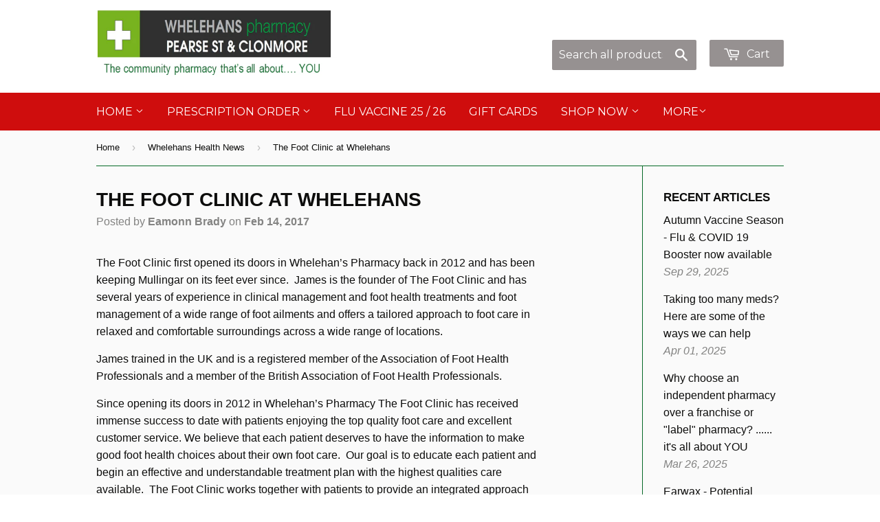

--- FILE ---
content_type: text/html; charset=utf-8
request_url: https://www.whelehans.ie/blogs/news/the-foot-clinic-at-whelehans
body_size: 35870
content:
<!doctype html>
<!--[if lt IE 7]><html class="no-js lt-ie9 lt-ie8 lt-ie7" lang="en"> <![endif]-->
<!--[if IE 7]><html class="no-js lt-ie9 lt-ie8" lang="en"> <![endif]-->
<!--[if IE 8]><html class="no-js lt-ie9" lang="en"> <![endif]-->
<!--[if IE 9 ]><html class="ie9 no-js"> <![endif]-->
<!--[if (gt IE 9)|!(IE)]><!--> <html class="no-touch no-js"> <!--<![endif]-->
<head>
  
<!--Content in content_for_header -->
<!--LayoutHub-Embed--><link rel="stylesheet" href="https://fonts.googleapis.com/css?family=Poppins:100,200,300,400,500,600,700,800,900" /><link rel="stylesheet" type="text/css" href="[data-uri]" media="all"><!--/LayoutHub-Embed--><meta name="keywords" content="whelehans pharmacy. pharmacy, westmeath, mullingar, health , chemist, whelehans,flu vaccine, bloodpressure, beauty, nails,acupuncture, chinese medicine,health infiormation, mental health , precriptions, GlamGlow, Elizabeth arden, Chiropodist, Physiotherapist, Physio services, Waxing, Treatment, drugs, pharmacy westmeath, pharmacy mullingar, Eamonn Brady, Maurice looby Fitness, Nutritional Blog , Westmeath Examiner, westmeath Topic, Westmeath Gaa " />
  <!-- Basic page needs ================================================== -->
  <meta charset="utf-8">
  <meta http-equiv="X-UA-Compatible" content="IE=edge,chrome=1">

  
  <link rel="shortcut icon" href="//www.whelehans.ie/cdn/shop/t/4/assets/favicon.png?v=43185133460739380341589721723" type="image/png" />
  

  <!-- Title and description ================================================== -->
  <title>
  The Foot Clinic at Whelehans &ndash; Whelehans Pharmacy Mullingar Westmeath
  </title>

  
  <meta name="description" content="The Foot Clinic first opened its doors in Whelehan’s Pharmacy back in 2012 and has been keeping Mullingar on its feet ever since.  James is the founder of The Foot Clinic and has several years of experience in clinical management and foot health treatments and foot management of a wide range of foot ailments and offers">
  

  <!-- Product meta ================================================== -->
  
  <meta property="og:type" content="article">
  <meta property="og:title" content="The Foot Clinic at Whelehans">
  
  
    
    
    
  <meta property="og:image" content="http://cdn.shopify.com/s/files/1/0818/3345/files/posterfootclinic_large.jpg?v=1487169510">
  <meta property="og:image:secure_url" content="https://cdn.shopify.com/s/files/1/0818/3345/files/posterfootclinic_large.jpg?v=1487169510">
    
  


  <meta property="og:description" content="The Foot Clinic first opened its doors in Whelehan’s Pharmacy back in 2012 and has been keeping Mullingar on its feet ever since.  James is the founder of The Foot Clinic and has several years of experience in clinical management and foot health treatments and foot management of a wide range of foot ailments and offers">

  <meta property="og:url" content="https://www.whelehans.ie/blogs/news/the-foot-clinic-at-whelehans">
  <meta property="og:site_name" content="Whelehans Pharmacy Mullingar Westmeath">

  
  
  
  <meta name="twitter:site" content="@Whelehans1">


  <meta name="twitter:card" content="summary">
  <meta name="twitter:title" content="The Foot Clinic at Whelehans">
  <meta name="twitter:description" content="The Foot Clinic first opened its doors in Whelehan’s Pharmacy back in 2012 and has been keeping Mullingar on its feet ever since.  James is the founder of The Foot Clinic and has several years of experience in clinical management and foot health treatments and foot management of a wide range of foot ailments and offers a tailored approach to foot care in relaxed and comfortable surroundings across a wide range of locations.  James trained in the UK and is a registered member of the Association of Foot Health Professionals and a member of the British Association of Foot Health Professionals. Since opening its doors in 2012 in Whelehan’s Pharmacy The Foot Clinic has received immense success to date with patients enjoying the top quality foot care and excellent customer service. We believe that each patient deserves to have the">
  
    
    
    
  <meta property="twitter:image" content="http://cdn.shopify.com/s/files/1/0818/3345/files/posterfootclinic_large.jpg?v=1487169510">
    
  



  <!-- Helpers ================================================== -->
  <link rel="canonical" href="https://www.whelehans.ie/blogs/news/the-foot-clinic-at-whelehans">
  <meta name="viewport" content="width=device-width,initial-scale=1">

  
  <!-- Ajaxify Cart Plugin ================================================== -->
  <link href="//www.whelehans.ie/cdn/shop/t/4/assets/ajaxify.scss.css?v=182459384845323389511704269238" rel="stylesheet" type="text/css" media="all" />
  

  <!-- CSS ================================================== -->
  <link href="//www.whelehans.ie/cdn/shop/t/4/assets/timber.scss.css?v=173946021852924940341764152547" rel="stylesheet" type="text/css" media="all" />
  


  
    
    
    <link href="//fonts.googleapis.com/css?family=Montserrat:400" rel="stylesheet" type="text/css" media="all" />
  



  <!-- Header hook for plugins ================================================== -->
  <script>window.performance && window.performance.mark && window.performance.mark('shopify.content_for_header.start');</script><meta id="shopify-digital-wallet" name="shopify-digital-wallet" content="/8183345/digital_wallets/dialog">
<meta name="shopify-checkout-api-token" content="f767f0fe7d230f12aa46e3c41c7b9cb0">
<link rel="alternate" type="application/atom+xml" title="Feed" href="/blogs/news.atom" />
<script async="async" src="/checkouts/internal/preloads.js?locale=en-IE"></script>
<link rel="preconnect" href="https://shop.app" crossorigin="anonymous">
<script async="async" src="https://shop.app/checkouts/internal/preloads.js?locale=en-IE&shop_id=8183345" crossorigin="anonymous"></script>
<script id="apple-pay-shop-capabilities" type="application/json">{"shopId":8183345,"countryCode":"IE","currencyCode":"EUR","merchantCapabilities":["supports3DS"],"merchantId":"gid:\/\/shopify\/Shop\/8183345","merchantName":"Whelehans Pharmacy Mullingar Westmeath","requiredBillingContactFields":["postalAddress","email","phone"],"requiredShippingContactFields":["postalAddress","email","phone"],"shippingType":"shipping","supportedNetworks":["visa","maestro","masterCard","amex"],"total":{"type":"pending","label":"Whelehans Pharmacy Mullingar Westmeath","amount":"1.00"},"shopifyPaymentsEnabled":true,"supportsSubscriptions":true}</script>
<script id="shopify-features" type="application/json">{"accessToken":"f767f0fe7d230f12aa46e3c41c7b9cb0","betas":["rich-media-storefront-analytics"],"domain":"www.whelehans.ie","predictiveSearch":true,"shopId":8183345,"locale":"en"}</script>
<script>var Shopify = Shopify || {};
Shopify.shop = "whelehans-pharmacy.myshopify.com";
Shopify.locale = "en";
Shopify.currency = {"active":"EUR","rate":"1.0"};
Shopify.country = "IE";
Shopify.theme = {"name":"Supply","id":11024793,"schema_name":null,"schema_version":null,"theme_store_id":679,"role":"main"};
Shopify.theme.handle = "null";
Shopify.theme.style = {"id":null,"handle":null};
Shopify.cdnHost = "www.whelehans.ie/cdn";
Shopify.routes = Shopify.routes || {};
Shopify.routes.root = "/";</script>
<script type="module">!function(o){(o.Shopify=o.Shopify||{}).modules=!0}(window);</script>
<script>!function(o){function n(){var o=[];function n(){o.push(Array.prototype.slice.apply(arguments))}return n.q=o,n}var t=o.Shopify=o.Shopify||{};t.loadFeatures=n(),t.autoloadFeatures=n()}(window);</script>
<script>
  window.ShopifyPay = window.ShopifyPay || {};
  window.ShopifyPay.apiHost = "shop.app\/pay";
  window.ShopifyPay.redirectState = null;
</script>
<script id="shop-js-analytics" type="application/json">{"pageType":"article"}</script>
<script defer="defer" async type="module" src="//www.whelehans.ie/cdn/shopifycloud/shop-js/modules/v2/client.init-shop-cart-sync_C5BV16lS.en.esm.js"></script>
<script defer="defer" async type="module" src="//www.whelehans.ie/cdn/shopifycloud/shop-js/modules/v2/chunk.common_CygWptCX.esm.js"></script>
<script type="module">
  await import("//www.whelehans.ie/cdn/shopifycloud/shop-js/modules/v2/client.init-shop-cart-sync_C5BV16lS.en.esm.js");
await import("//www.whelehans.ie/cdn/shopifycloud/shop-js/modules/v2/chunk.common_CygWptCX.esm.js");

  window.Shopify.SignInWithShop?.initShopCartSync?.({"fedCMEnabled":true,"windoidEnabled":true});

</script>
<script>
  window.Shopify = window.Shopify || {};
  if (!window.Shopify.featureAssets) window.Shopify.featureAssets = {};
  window.Shopify.featureAssets['shop-js'] = {"shop-cart-sync":["modules/v2/client.shop-cart-sync_ZFArdW7E.en.esm.js","modules/v2/chunk.common_CygWptCX.esm.js"],"shop-button":["modules/v2/client.shop-button_tlx5R9nI.en.esm.js","modules/v2/chunk.common_CygWptCX.esm.js"],"init-fed-cm":["modules/v2/client.init-fed-cm_CmiC4vf6.en.esm.js","modules/v2/chunk.common_CygWptCX.esm.js"],"init-windoid":["modules/v2/client.init-windoid_sURxWdc1.en.esm.js","modules/v2/chunk.common_CygWptCX.esm.js"],"init-shop-cart-sync":["modules/v2/client.init-shop-cart-sync_C5BV16lS.en.esm.js","modules/v2/chunk.common_CygWptCX.esm.js"],"init-shop-email-lookup-coordinator":["modules/v2/client.init-shop-email-lookup-coordinator_B8hsDcYM.en.esm.js","modules/v2/chunk.common_CygWptCX.esm.js"],"shop-cash-offers":["modules/v2/client.shop-cash-offers_DOA2yAJr.en.esm.js","modules/v2/chunk.common_CygWptCX.esm.js","modules/v2/chunk.modal_D71HUcav.esm.js"],"pay-button":["modules/v2/client.pay-button_FdsNuTd3.en.esm.js","modules/v2/chunk.common_CygWptCX.esm.js"],"shop-login-button":["modules/v2/client.shop-login-button_C5VAVYt1.en.esm.js","modules/v2/chunk.common_CygWptCX.esm.js","modules/v2/chunk.modal_D71HUcav.esm.js"],"shop-toast-manager":["modules/v2/client.shop-toast-manager_ClPi3nE9.en.esm.js","modules/v2/chunk.common_CygWptCX.esm.js"],"avatar":["modules/v2/client.avatar_BTnouDA3.en.esm.js"],"init-shop-for-new-customer-accounts":["modules/v2/client.init-shop-for-new-customer-accounts_ChsxoAhi.en.esm.js","modules/v2/client.shop-login-button_C5VAVYt1.en.esm.js","modules/v2/chunk.common_CygWptCX.esm.js","modules/v2/chunk.modal_D71HUcav.esm.js"],"init-customer-accounts":["modules/v2/client.init-customer-accounts_DxDtT_ad.en.esm.js","modules/v2/client.shop-login-button_C5VAVYt1.en.esm.js","modules/v2/chunk.common_CygWptCX.esm.js","modules/v2/chunk.modal_D71HUcav.esm.js"],"init-customer-accounts-sign-up":["modules/v2/client.init-customer-accounts-sign-up_CPSyQ0Tj.en.esm.js","modules/v2/client.shop-login-button_C5VAVYt1.en.esm.js","modules/v2/chunk.common_CygWptCX.esm.js","modules/v2/chunk.modal_D71HUcav.esm.js"],"lead-capture":["modules/v2/client.lead-capture_Bi8yE_yS.en.esm.js","modules/v2/chunk.common_CygWptCX.esm.js","modules/v2/chunk.modal_D71HUcav.esm.js"],"checkout-modal":["modules/v2/client.checkout-modal_BPM8l0SH.en.esm.js","modules/v2/chunk.common_CygWptCX.esm.js","modules/v2/chunk.modal_D71HUcav.esm.js"],"shop-follow-button":["modules/v2/client.shop-follow-button_Cva4Ekp9.en.esm.js","modules/v2/chunk.common_CygWptCX.esm.js","modules/v2/chunk.modal_D71HUcav.esm.js"],"shop-login":["modules/v2/client.shop-login_D6lNrXab.en.esm.js","modules/v2/chunk.common_CygWptCX.esm.js","modules/v2/chunk.modal_D71HUcav.esm.js"],"payment-terms":["modules/v2/client.payment-terms_CZxnsJam.en.esm.js","modules/v2/chunk.common_CygWptCX.esm.js","modules/v2/chunk.modal_D71HUcav.esm.js"]};
</script>
<script>(function() {
  var isLoaded = false;
  function asyncLoad() {
    if (isLoaded) return;
    isLoaded = true;
    var urls = ["\/\/www.powr.io\/powr.js?powr-token=whelehans-pharmacy.myshopify.com\u0026external-type=shopify\u0026shop=whelehans-pharmacy.myshopify.com","https:\/\/formbuilder.hulkapps.com\/skeletopapp.js?shop=whelehans-pharmacy.myshopify.com","https:\/\/cookiebar.hulkapps.com\/hulk_cookie_bar.js?shop=whelehans-pharmacy.myshopify.com","https:\/\/cdn.shopify.com\/s\/files\/1\/0818\/3345\/t\/4\/assets\/tipo.booking.init.js?shop=whelehans-pharmacy.myshopify.com"];
    for (var i = 0; i < urls.length; i++) {
      var s = document.createElement('script');
      s.type = 'text/javascript';
      s.async = true;
      s.src = urls[i];
      var x = document.getElementsByTagName('script')[0];
      x.parentNode.insertBefore(s, x);
    }
  };
  if(window.attachEvent) {
    window.attachEvent('onload', asyncLoad);
  } else {
    window.addEventListener('load', asyncLoad, false);
  }
})();</script>
<script id="__st">var __st={"a":8183345,"offset":0,"reqid":"ed667935-ef90-4153-9f34-911e0730c56a-1768843518","pageurl":"www.whelehans.ie\/blogs\/news\/the-foot-clinic-at-whelehans","s":"articles-232635530","u":"bea360f7bb56","p":"article","rtyp":"article","rid":232635530};</script>
<script>window.ShopifyPaypalV4VisibilityTracking = true;</script>
<script id="captcha-bootstrap">!function(){'use strict';const t='contact',e='account',n='new_comment',o=[[t,t],['blogs',n],['comments',n],[t,'customer']],c=[[e,'customer_login'],[e,'guest_login'],[e,'recover_customer_password'],[e,'create_customer']],r=t=>t.map((([t,e])=>`form[action*='/${t}']:not([data-nocaptcha='true']) input[name='form_type'][value='${e}']`)).join(','),a=t=>()=>t?[...document.querySelectorAll(t)].map((t=>t.form)):[];function s(){const t=[...o],e=r(t);return a(e)}const i='password',u='form_key',d=['recaptcha-v3-token','g-recaptcha-response','h-captcha-response',i],f=()=>{try{return window.sessionStorage}catch{return}},m='__shopify_v',_=t=>t.elements[u];function p(t,e,n=!1){try{const o=window.sessionStorage,c=JSON.parse(o.getItem(e)),{data:r}=function(t){const{data:e,action:n}=t;return t[m]||n?{data:e,action:n}:{data:t,action:n}}(c);for(const[e,n]of Object.entries(r))t.elements[e]&&(t.elements[e].value=n);n&&o.removeItem(e)}catch(o){console.error('form repopulation failed',{error:o})}}const l='form_type',E='cptcha';function T(t){t.dataset[E]=!0}const w=window,h=w.document,L='Shopify',v='ce_forms',y='captcha';let A=!1;((t,e)=>{const n=(g='f06e6c50-85a8-45c8-87d0-21a2b65856fe',I='https://cdn.shopify.com/shopifycloud/storefront-forms-hcaptcha/ce_storefront_forms_captcha_hcaptcha.v1.5.2.iife.js',D={infoText:'Protected by hCaptcha',privacyText:'Privacy',termsText:'Terms'},(t,e,n)=>{const o=w[L][v],c=o.bindForm;if(c)return c(t,g,e,D).then(n);var r;o.q.push([[t,g,e,D],n]),r=I,A||(h.body.append(Object.assign(h.createElement('script'),{id:'captcha-provider',async:!0,src:r})),A=!0)});var g,I,D;w[L]=w[L]||{},w[L][v]=w[L][v]||{},w[L][v].q=[],w[L][y]=w[L][y]||{},w[L][y].protect=function(t,e){n(t,void 0,e),T(t)},Object.freeze(w[L][y]),function(t,e,n,w,h,L){const[v,y,A,g]=function(t,e,n){const i=e?o:[],u=t?c:[],d=[...i,...u],f=r(d),m=r(i),_=r(d.filter((([t,e])=>n.includes(e))));return[a(f),a(m),a(_),s()]}(w,h,L),I=t=>{const e=t.target;return e instanceof HTMLFormElement?e:e&&e.form},D=t=>v().includes(t);t.addEventListener('submit',(t=>{const e=I(t);if(!e)return;const n=D(e)&&!e.dataset.hcaptchaBound&&!e.dataset.recaptchaBound,o=_(e),c=g().includes(e)&&(!o||!o.value);(n||c)&&t.preventDefault(),c&&!n&&(function(t){try{if(!f())return;!function(t){const e=f();if(!e)return;const n=_(t);if(!n)return;const o=n.value;o&&e.removeItem(o)}(t);const e=Array.from(Array(32),(()=>Math.random().toString(36)[2])).join('');!function(t,e){_(t)||t.append(Object.assign(document.createElement('input'),{type:'hidden',name:u})),t.elements[u].value=e}(t,e),function(t,e){const n=f();if(!n)return;const o=[...t.querySelectorAll(`input[type='${i}']`)].map((({name:t})=>t)),c=[...d,...o],r={};for(const[a,s]of new FormData(t).entries())c.includes(a)||(r[a]=s);n.setItem(e,JSON.stringify({[m]:1,action:t.action,data:r}))}(t,e)}catch(e){console.error('failed to persist form',e)}}(e),e.submit())}));const S=(t,e)=>{t&&!t.dataset[E]&&(n(t,e.some((e=>e===t))),T(t))};for(const o of['focusin','change'])t.addEventListener(o,(t=>{const e=I(t);D(e)&&S(e,y())}));const B=e.get('form_key'),M=e.get(l),P=B&&M;t.addEventListener('DOMContentLoaded',(()=>{const t=y();if(P)for(const e of t)e.elements[l].value===M&&p(e,B);[...new Set([...A(),...v().filter((t=>'true'===t.dataset.shopifyCaptcha))])].forEach((e=>S(e,t)))}))}(h,new URLSearchParams(w.location.search),n,t,e,['guest_login'])})(!0,!0)}();</script>
<script integrity="sha256-4kQ18oKyAcykRKYeNunJcIwy7WH5gtpwJnB7kiuLZ1E=" data-source-attribution="shopify.loadfeatures" defer="defer" src="//www.whelehans.ie/cdn/shopifycloud/storefront/assets/storefront/load_feature-a0a9edcb.js" crossorigin="anonymous"></script>
<script crossorigin="anonymous" defer="defer" src="//www.whelehans.ie/cdn/shopifycloud/storefront/assets/shopify_pay/storefront-65b4c6d7.js?v=20250812"></script>
<script data-source-attribution="shopify.dynamic_checkout.dynamic.init">var Shopify=Shopify||{};Shopify.PaymentButton=Shopify.PaymentButton||{isStorefrontPortableWallets:!0,init:function(){window.Shopify.PaymentButton.init=function(){};var t=document.createElement("script");t.src="https://www.whelehans.ie/cdn/shopifycloud/portable-wallets/latest/portable-wallets.en.js",t.type="module",document.head.appendChild(t)}};
</script>
<script data-source-attribution="shopify.dynamic_checkout.buyer_consent">
  function portableWalletsHideBuyerConsent(e){var t=document.getElementById("shopify-buyer-consent"),n=document.getElementById("shopify-subscription-policy-button");t&&n&&(t.classList.add("hidden"),t.setAttribute("aria-hidden","true"),n.removeEventListener("click",e))}function portableWalletsShowBuyerConsent(e){var t=document.getElementById("shopify-buyer-consent"),n=document.getElementById("shopify-subscription-policy-button");t&&n&&(t.classList.remove("hidden"),t.removeAttribute("aria-hidden"),n.addEventListener("click",e))}window.Shopify?.PaymentButton&&(window.Shopify.PaymentButton.hideBuyerConsent=portableWalletsHideBuyerConsent,window.Shopify.PaymentButton.showBuyerConsent=portableWalletsShowBuyerConsent);
</script>
<script data-source-attribution="shopify.dynamic_checkout.cart.bootstrap">document.addEventListener("DOMContentLoaded",(function(){function t(){return document.querySelector("shopify-accelerated-checkout-cart, shopify-accelerated-checkout")}if(t())Shopify.PaymentButton.init();else{new MutationObserver((function(e,n){t()&&(Shopify.PaymentButton.init(),n.disconnect())})).observe(document.body,{childList:!0,subtree:!0})}}));
</script>
<link id="shopify-accelerated-checkout-styles" rel="stylesheet" media="screen" href="https://www.whelehans.ie/cdn/shopifycloud/portable-wallets/latest/accelerated-checkout-backwards-compat.css" crossorigin="anonymous">
<style id="shopify-accelerated-checkout-cart">
        #shopify-buyer-consent {
  margin-top: 1em;
  display: inline-block;
  width: 100%;
}

#shopify-buyer-consent.hidden {
  display: none;
}

#shopify-subscription-policy-button {
  background: none;
  border: none;
  padding: 0;
  text-decoration: underline;
  font-size: inherit;
  cursor: pointer;
}

#shopify-subscription-policy-button::before {
  box-shadow: none;
}

      </style>

<script>window.performance && window.performance.mark && window.performance.mark('shopify.content_for_header.end');</script>
  <script type="text/javascript">
  var Tipo = Tipo || {};
  Tipo.Booking = Tipo.Booking || {};
  Tipo.Booking.appUrl = 'https://booking.tipo.io';
  Tipo.Booking.shop = {
    id: 9326,
    url : 'whelehans-pharmacy.myshopify.com',
    domain : 'www.whelehans.ie',
    locale: 'en',
    plan : {"id":1,"version":"1","plan":"BETA","feature":"{\"employee\":-1,\"product\":-1,\"location\":-1,\"extraFieldSet\":true,\"hideBrand\":false,\"googleCalendar\":false,\"zoom\":false,\"googleSheet\":false,\"activeCampaign\":false,\"mailchimp\":false,\"klaviyo\":false,\"getResponse\":false,\"hubspot\":false,\"omnisend\":false,\"sendInBlue\":false}","price":"0.00","type":"month","status":1,"created_at":null,"updated_at":"2023-05-08 01:56:42"}
  };
  Tipo.Booking.locale = "en";
  Tipo.Booking.countryCode = ['ie'];
  

  

    Tipo.Booking.settings = {"general":{"hide_add_to_cart":"2","hide_buy_now":"2","redirect_url":null,"allow_bring_more":false,"confirm_to":"checkout","time_format":"24h","multipleEmployees":"1","multipleLocations":"0","formatDate":"YYYY-MM-DD","formatDateServe":"Y-m-d","formatDateTime":"YYYY-MM-DD HH:mm","formatTime":"HH:mm","weekStart":0,"show_location_on_front_store":false},"booking":{"font":"Arial","primary_color":"#3D9FF4","cancel_button":"#ffffff","text_color":"#1b35a1","calender_background_color":"#2b3360","calender_text_color":"#ffffff","day_off_color":"#a3a3a3","time_slot_color":"#414c89","time_slot_color_hover":"#313d88","selected_time_slot_color":"#FFD153","background_color_calendar":"#2b3360","background_image":"preset3.jpg","selected_day_color":"#3D9FF4","time_slot_color_selected":"#FFD153","sortProduct":{"type":1,"sortProductAuto":"asc","sortProductManually":["4717707755604","4735871254612","4764966879316","6573007798356","6648977883220","6652538552404","8445738352968","8616727380296"]},"statusDefault":"3"},"translation":{"widget":{"default":{"time_slot_no_available":"This slot is no longer available","please_select":"Book your appointment here","training":"Training","trainer":"Trainer","bringing_anyone":"Bringing anyone with you?","num_of_additional":"Number of Additional People","date_and_time":"Pick date & time","continue":"Continue","total_price":"Total Price","confirm":"Confirm","cancel":"Cancel","thank_you":"Thank you! Your booking is completed","date":"Date","time":"Time","location":"Location","first_name":"First name","last_name":"Last name","phone":"Phone","email":"Email","address":"Address","address_2":"Address 2","status":"Status","country":"Country","quantity":"Quantity","product":"Choose your service","product_placeholder":"Select your service","variant":"Variant","variant_placeholder":"Select your variant","location_placeholder":"Select a location","employee":"Which store?","employee_placeholder":"Choose store","back":"Back","payment":"Payment","datetime":"Date Time","duration":"Duration","you_can_only_bring":"You can only bring {number} people","not_available":"Selected training is currently not available.","is_required":"This field is required.","price":"Price","full_name":"Fullname","no_employee":"No employee","no_location":"No location","valid_phone_number":"Please enter a valid phone number.","valid_email":"Please enter a valid email.","export_file_isc":"Export to file isc","confirm_free_booking_successfully":"Thank for your booking . We'll get back to you shortly.","confirm_free_booking_unsuccessfully":"Whoops, looks like something went wrong.","duration_unit":"minutes"}},"languageDatepicker":"en-GB","customDatePickerDays":"Sunday, Monday, Tuesday, Wednesday, Thursday, Friday, Saturday","customDatePickerDaysShort":"Sun, Mon, Tue, Wed, Thu, Fri, Sat","customDatePickerDaysMin":"Su, Mo, Tu, We, Th, Fr, Sa","customDatePickerMonths":"January, February, March, April, May, June, July, August, September, October, November, December","customDatePickerMonthsShort":"Jan, Feb, Mar, Apr, May, Jun, Jul, Aug, Sep, Oct, Nov, Dec","price":"Price","not_available":"Selected training is currently not available."},"free_form":{"first_name":{"enable":true,"label":"First name","required":true},"last_name":{"enable":true,"label":"Last name","required":true},"phone_number":{"enable":true,"label":"Phone number","required":true},"email":{"label":"Email","required":false,"enable":true}},"languageDatepicker":{"days":["Sunday","Monday","Tuesday","Wednesday","Thursday","Friday","Saturday"],"daysShort":["Sun","Mon","Tue","Wed","Thu","Fri","Sat"],"daysMin":["Su","Mo","Tu","We","Th","Fr","Sa"],"months":["January","February","March","April","May","June","July","August","September","October","November","December"],"monthsShort":["Jan","Feb","Mar","Apr","May","Jun","Jul","Aug","Sep","Oct","Nov","Dec"]}}
  Tipo.Booking.page = {
    type : 'article'
  };
  Tipo.Booking.money_format = '&euro;{{amount}}';
  Tipo.Booking.timezone = {
    shop : 'Europe/Dublin',
    server : 'UTC'
  }
  Tipo.Booking.configs = {
    locations : [{"id":31495,"name":"Default location","employee_ids":[34836,34837]}],
    employees : [{"id":34836,"first_name":"Whelehans Pharmacy","last_name":"Pearse St","avatar":"noimg.png","location_ids":[31495]},{"id":34837,"first_name":"Whelehans Pharmacy","last_name":"Clonmore","avatar":"noimg.png","location_ids":[31495]}]
  };
  Tipo.Booking.configs.products = [
        ...[{"id":"8445738352968","title":"Ear Wax removal at Whelehans","handle":"ear-wax-removal-at-whelehans","capacity":{"type":"variant","rule":{"46857764176200":1,"46857764208968":1}},"extra_filed_set_id":null,"note":"Ear Wax removal at Whelehans","is_free":0,"available_time_basis":"employees","payment":[],"duration":{"type":"variant","rule":[{"duration":30,"value":"46857764176200"},{"duration":30,"value":"46857764208968"}]},"location_ids":[31495],"employee_ids":[34836]},{"id":"4717707755604","title":"Flu Vaccination 23\/24  Free Healthcare workers \/ \"At Risk\" groups \/ Over 65's","handle":"flu-vaccination-2021","capacity":{"rule":{"32736059031636":1},"type":"variant"},"extra_filed_set_id":2388,"note":null,"is_free":1,"available_time_basis":"employees","payment":[{"id":32736059031636,"type":"1"}],"duration":{"type":"variant","rule":[{"duration":15,"value":"32736059031636"}]},"location_ids":[31495],"employee_ids":[34837,34836]},{"id":"6652538552404","title":"Flu Vaccination 23\/24 Private \"Pay in store\" \u20ac30.00","handle":"flu-vaccination-21-22-private-pay-in-store-25-00","capacity":{"rule":{"39493011275860":1},"type":"variant"},"extra_filed_set_id":2388,"note":null,"is_free":1,"available_time_basis":"employees","payment":[{"id":39493011275860,"type":"0"}],"duration":{"type":"variant","rule":[{"duration":15,"value":"39493011275860"}]},"location_ids":[31495],"employee_ids":[34837,34836]},{"id":"4735871254612","title":"Flu Vaccination 23\/24 Private \u20ac25.00 (save \u20ac5 - normally \u20ac30)","handle":"flu-vaccination-2021-private-20-00","capacity":{"rule":{"32736225362004":1},"type":"variant"},"extra_filed_set_id":2388,"note":null,"is_free":0,"available_time_basis":"employees","payment":[{"id":32736225362004,"type":"0"}],"duration":{"type":"variant","rule":[{"duration":15,"value":"32736225362004"}]},"location_ids":[31495],"employee_ids":[34837,34836]},{"id":"8616727380296","title":"Free Flu Nasal Vaccination 23\/24 Children 2-17yrs","handle":"flu-vaccination-23-24-chidren-2-17yrs","capacity":{"type":"variant","rule":{"47645994647880":1}},"extra_filed_set_id":5550,"note":null,"is_free":0,"available_time_basis":"employees","payment":[{"id":47645994647880,"type":"1"}],"duration":{"type":"variant","rule":[{"duration":15,"value":"47645994647880"}]},"location_ids":[31495],"employee_ids":[34837,34836]},{"id":"6573007798356","title":"Health Screening Service","handle":"full-health-screening","capacity":{"rule":{"39309432356948":1,"39309462765652":1,"39309458145364":1,"39309458407508":1,"39309451231316":1,"39309455261780":1,"39309455687764":1,"39309432225876":1,"39309456834644":1,"39309457326164":1,"39309456572500":1,"39309432258644":1,"39309432324180":1,"39309432291412":1},"type":"variant"},"extra_filed_set_id":null,"note":null,"is_free":0,"available_time_basis":"product","payment":[],"duration":{"type":"variant","rule":[{"duration":30,"value":"39309432356948"},{"duration":30,"value":"39309462765652"},{"duration":30,"value":"39309458145364"},{"duration":30,"value":"39309458407508"},{"duration":30,"value":"39309451231316"},{"duration":30,"value":"39309455261780"},{"duration":30,"value":"39309455687764"},{"duration":30,"value":"39309432225876"},{"duration":30,"value":"39309456834644"},{"duration":30,"value":"39309457326164"},{"duration":30,"value":"39309456572500"},{"duration":30,"value":"39309432258644"},{"duration":30,"value":"39309432324180"},{"duration":30,"value":"39309432291412"}]},"location_ids":[31495],"employee_ids":[]}],
      ]
  Tipo.Booking.trans = Tipo.Booking.settings.translation.widget[Tipo.Booking.locale] || Tipo.Booking.settings.translation.widget.default
</script>
<textarea style="display:none !important" class="tipo-money-format">&euro;{{amount}}</textarea>
<style>
  .tpb-booking-form *{
    font-family: Arial;
  }
  .tpb-booking-form .copyright{
    display: none;
  }
  .tpb-booking-form .tpb-box .tpb-form-control .tpb-text-price{
    color: #ff0000;
  }
  .tpb-booking-form .tpb-box .tpb-form-control label,
  .tpb-booking-form .tpb-box .tpb-form-control #tpb-message-bring_qty,
  .tpb-booking-form .tpb-box .tpb-form-control .ss-single-selected,
  .tpb-booking-form .tpb-box .tpb-form-control #tpb-productTitle-input,
  .tpb-booking-form .tpb-box .extra-fields .element,
  .tpb-booking-form .tpb-box .extra-fields .element label,
  .tpb-booking-form .tpb-box .extra-fields .element input,
  .tpb-booking-form .tpb-box .extra-fields .element textarea,
  .tpb-booking-form .tpb-box .extra-fields .element select,
  .tpb-booking-form .tpb-box .label,
  .tpb-booking-form .tpb-box .booking-info{
    color: #1b35a1;
  }
  .tpb-booking-form .tpb-box .content .step1 {
    background-image: url('https://booking.tipo.io');
  }
  .tpb-booking-form .tpb-box .content .step1 .inner-step h5{
    color: #1b35a1;
  }
  .tpb-message_not-available,
  .tpb-message_not-available .dismiss svg {
    color: #1b35a1;
  }
  .tpb-box .action .continue-button,
  .tpb-box .action .confirm-button,
  .tpb-box .action .confirm-button.loading .spinner{
    background-color: #3D9FF4;
  }
  .tpb-box .action .back-button{
    color: #1b35a1;
  }
  .tpb-form-control.price p {
    color: #1b35a1;
  }

  /* Next Step */
  .tpb-box .content .step2{
    background: #2b3360;
  }
  .tpb-box .content .confirm .product-info .title,
  .tpb-box .content .confirm .booking-info,
  .tpb-box .content .confirm .booking-info label
  .tpb-box .content .confirm .extra-fields .element *,
  .tpb-box .content .confirm .extra-fields .element .ss-single-selected,
  .tpb-box .content .confirm .extra-fields .tpb-radio-group,
  .tpb-box .content .confirm .extra-fields .tpb-radio-group [type="radio"]:not(:checked) + label,
  .tpb-box .content .confirm .subtotal > .g-row ,
  .success_message_when_free_booking,
  .tpb-wrapper-btnExport,
  .tpb-wrapper-btnExport .tpb-btnExport .tpb-btnExport-title .tpb-btnExport-title_text,
  .infoBooking,
  .infoBooking label,
  .confirmBookingFree_action,
  .confirmBookingFree_action a div span,
  {
    color: #1b35a1;
  }
  .tpb-box .content .confirm .extra-fields .tpb-checkbox .ctx:hover span:first-child
  .tpb-box .content .confirm .extra-fields .tpb-checkbox .inp-box:checked + .ctx span:first-child
  {
    border-color: #1b35a1;
  }
  .tpb-box .content .confirm .extra-fields .tpb-radio-group [type="radio"]:checked + label:after,
  .tpb-box .content .confirm .extra-fields .tpb-checkbox .inp-box:checked + .ctx span:first-child{
    background: #1b35a1;
  }
  .tpb-box .content .confirm .subtotal > .g-row .value{
    color: #3D9FF4;
  }
  .tpb-datepicker .datepicker-panel > ul > li {
    color: #ffffff;
  }
  .tpb-datepicker .datepicker-panel > ul > li:hover{
    background: #313d88;
  }
  .tpb-datepicker .datepicker-panel > ul > li.disabled{
    color: #a3a3a3;
  }
  .tpb-datepicker .datepicker-panel > ul > li.picked{
    background: #3D9FF4;
  }
  .tpb-timepicker .radiobtn{
    color: #ffffff;
  }
  .tpb-timepicker .radiobtn .tooltip{
    background-color: #e9e9e9;
    color: #424242;
  }
  .tpb-timepicker .radiobtn label{
    background: #414c89;
    color: #ffffff;
  }
  .tpb-timepicker .radiobtn label:hover {
    background: #313d88;
  }
  .tpb-timepicker .radiobtn label.disabled {
    background: #a3a3a3;
  }
  .tpb-timepicker .radiobtn input[type="radio"]:checked + label,
  .tpb-timepicker .radiobtn input[type="checkbox"]:checked + label {
    background: #FFD153;
  }

  /* History */
  #tpb-history-booking * {
    font-family: Arial;
  }
  #tpb-history-booking .tpb-table tr th{
    color: #1b35a1;
  }
  #tpb-history-booking .copyright {
    display: none;
  }
</style>
<script src='//www.whelehans.ie/cdn/shop/t/4/assets/tipo.booking.index.min.js?v=3983297933424541341688741869' defer ></script>
  

  

<!--[if lt IE 9]>
<script src="//html5shiv.googlecode.com/svn/trunk/html5.js" type="text/javascript"></script>
<script src="//www.whelehans.ie/cdn/shop/t/4/assets/respond.min.js?v=52248677837542619231427986132" type="text/javascript"></script>
<link href="//www.whelehans.ie/cdn/shop/t/4/assets/respond-proxy.html" id="respond-proxy" rel="respond-proxy" />
<link href="//www.whelehans.ie/search?q=aab1b429dc1a182963dc2aef3a230ed8" id="respond-redirect" rel="respond-redirect" />
<script src="//www.whelehans.ie/search?q=aab1b429dc1a182963dc2aef3a230ed8" type="text/javascript"></script>
<![endif]-->


  
  

  <script src="//ajax.googleapis.com/ajax/libs/jquery/1.11.0/jquery.min.js" type="text/javascript"></script>
  <script src="//www.whelehans.ie/cdn/shop/t/4/assets/modernizr.min.js?v=26620055551102246001427986132" type="text/javascript"></script>
  <script src="//www.whelehans.ie/cdn/shop/t/4/assets/galleria-1.4.2.min.js?v=48946636645127864351430215841" type="text/javascript"></script> 

  <script src="https://shopoe.net/app.js"></script>


      <style>
          .intl-tel-input .country-list .country-name,.intl-tel-input .country-list .dial-code,.intl-tel-input .country-list .flag-box{vertical-align:middle }.intl-tel-input{position:relative;display:block }.intl-tel-input *{box-sizing:border-box;-moz-box-sizing:border-box }.intl-tel-input .hulk_val_hide{display:none }.intl-tel-input .v-hide{visibility:hidden }.intl-tel-input input,.intl-tel-input input[type=tel],.intl-tel-input input[type=text]{position:relative;z-index:0;margin-top:0!important;margin-bottom:0!important;padding-right:36px;margin-right:0 }.intl-tel-input .flag-container{position:absolute;top:0;bottom:0;right:0;padding:1px }.intl-tel-input .selected-flag{z-index:1;position:relative;width:36px;height:100%;padding:0 0 0 8px }.intl-tel-input .selected-flag .iti-flag{position:absolute;top:0;bottom:0;margin:auto }.intl-tel-input .selected-flag .iti-arrow{position:absolute;top:50%;margin-top:-2px;right:6px;width:0;height:0;border-left:3px solid transparent;border-right:3px solid transparent;border-top:4px solid #555 }.intl-tel-input .selected-flag .iti-arrow.up{border-top:none;border-bottom:4px solid #555 }.intl-tel-input .country-list{position:absolute;z-index:2;list-style:none;text-align:left;padding:0;margin:0 0 0 -1px;box-shadow:1px 1px 4px rgba(0,0,0,.2);background-color:#fff;border:1px solid #CCC;white-space:nowrap;max-height:200px;overflow-y:scroll }.intl-tel-input .country-list .country.highlight,.intl-tel-input.allow-dropdown .flag-container:hover .selected-flag{background-color:rgba(0,0,0,.05) }.intl-tel-input .country-list.dropup{bottom:100%;margin-bottom:-1px }.intl-tel-input .country-list .flag-box{display:inline-block;width:20px }@media (max-width:500px){.intl-tel-input .country-list{white-space:normal }}.intl-tel-input .country-list .divider{padding-bottom:5px;margin-bottom:5px;border-bottom:1px solid #CCC }.intl-tel-input .country-list .country{padding:5px 10px }.intl-tel-input .country-list .country .dial-code{color:#999 }.intl-tel-input .country-list .country-name,.intl-tel-input .country-list .flag-box{margin-right:6px }.intl-tel-input.allow-dropdown input,.intl-tel-input.allow-dropdown input[type=tel],.intl-tel-input.allow-dropdown input[type=text],.intl-tel-input.separate-dial-code input,.intl-tel-input.separate-dial-code input[type=tel],.intl-tel-input.separate-dial-code input[type=text]{padding-right:6px;padding-left:52px;margin-left:0 }.intl-tel-input.allow-dropdown .flag-container,.intl-tel-input.separate-dial-code .flag-container{right:auto;left:0 }.intl-tel-input.allow-dropdown .selected-flag,.intl-tel-input.separate-dial-code .selected-flag{width:46px }.intl-tel-input.allow-dropdown .flag-container:hover{cursor:pointer }.intl-tel-input.allow-dropdown input[disabled]+.flag-container:hover,.intl-tel-input.allow-dropdown input[readonly]+.flag-container:hover{cursor:default }.intl-tel-input.allow-dropdown input[disabled]+.flag-container:hover .selected-flag,.intl-tel-input.allow-dropdown input[readonly]+.flag-container:hover .selected-flag{background-color:transparent }.intl-tel-input.separate-dial-code .selected-flag{background-color:rgba(0,0,0,.05);display:table }.intl-tel-input.separate-dial-code .selected-dial-code{display:table-cell;vertical-align:middle;padding-left:28px }.intl-tel-input.separate-dial-code.iti-sdc-2 input,.intl-tel-input.separate-dial-code.iti-sdc-2 input[type=tel],.intl-tel-input.separate-dial-code.iti-sdc-2 input[type=text]{padding-left:66px }.intl-tel-input.separate-dial-code.iti-sdc-2 .selected-flag{width:60px }.intl-tel-input.separate-dial-code.allow-dropdown.iti-sdc-2 input,.intl-tel-input.separate-dial-code.allow-dropdown.iti-sdc-2 input[type=tel],.intl-tel-input.separate-dial-code.allow-dropdown.iti-sdc-2 input[type=text]{padding-left:76px }.intl-tel-input.separate-dial-code.allow-dropdown.iti-sdc-2 .selected-flag{width:70px }.intl-tel-input.separate-dial-code.iti-sdc-3 input,.intl-tel-input.separate-dial-code.iti-sdc-3 input[type=tel],.intl-tel-input.separate-dial-code.iti-sdc-3 input[type=text]{padding-left:74px }.intl-tel-input.separate-dial-code.iti-sdc-3 .selected-flag{width:68px }.intl-tel-input.separate-dial-code.allow-dropdown.iti-sdc-3 input,.intl-tel-input.separate-dial-code.allow-dropdown.iti-sdc-3 input[type=tel],.intl-tel-input.separate-dial-code.allow-dropdown.iti-sdc-3 input[type=text]{padding-left:84px }.intl-tel-input.separate-dial-code.allow-dropdown.iti-sdc-3 .selected-flag{width:78px }.intl-tel-input.separate-dial-code.iti-sdc-4 input,.intl-tel-input.separate-dial-code.iti-sdc-4 input[type=tel],.intl-tel-input.separate-dial-code.iti-sdc-4 input[type=text]{padding-left:82px }.intl-tel-input.separate-dial-code.iti-sdc-4 .selected-flag{width:76px }.intl-tel-input.separate-dial-code.allow-dropdown.iti-sdc-4 input,.intl-tel-input.separate-dial-code.allow-dropdown.iti-sdc-4 input[type=tel],.intl-tel-input.separate-dial-code.allow-dropdown.iti-sdc-4 input[type=text]{padding-left:92px }.intl-tel-input.separate-dial-code.allow-dropdown.iti-sdc-4 .selected-flag{width:86px }.intl-tel-input.separate-dial-code.iti-sdc-5 input,.intl-tel-input.separate-dial-code.iti-sdc-5 input[type=tel],.intl-tel-input.separate-dial-code.iti-sdc-5 input[type=text]{padding-left:90px }.intl-tel-input.separate-dial-code.iti-sdc-5 .selected-flag{width:84px }.intl-tel-input.separate-dial-code.allow-dropdown.iti-sdc-5 input,.intl-tel-input.separate-dial-code.allow-dropdown.iti-sdc-5 input[type=tel],.intl-tel-input.separate-dial-code.allow-dropdown.iti-sdc-5 input[type=text]{padding-left:100px }.intl-tel-input.separate-dial-code.allow-dropdown.iti-sdc-5 .selected-flag{width:94px }.intl-tel-input.iti-container{position:absolute;top:-1000px;left:-1000px;z-index:1060;padding:1px }.intl-tel-input.iti-container:hover{cursor:pointer }.iti-mobile .intl-tel-input.iti-container{top:30px;bottom:30px;left:30px;right:30px;position:fixed; z-index: 99999;}.iti-mobile .intl-tel-input .country-list{max-height:100%;width:100% }.iti-mobile .intl-tel-input .country-list .country{padding:10px;line-height:1.5em }.iti-flag{width:20px }.iti-flag.be{width:18px }.iti-flag.ch{width:15px }.iti-flag.mc{width:19px }.iti-flag.ac{height:10px;background-position:0 0 }.iti-flag.ad{height:14px;background-position:-22px 0 }.iti-flag.ae{height:10px;background-position:-44px 0 }.iti-flag.af{height:14px;background-position:-66px 0 }.iti-flag.ag{height:14px;background-position:-88px 0 }.iti-flag.ai{height:10px;background-position:-110px 0 }.iti-flag.al{height:15px;background-position:-132px 0 }.iti-flag.am{height:10px;background-position:-154px 0 }.iti-flag.ao{height:14px;background-position:-176px 0 }.iti-flag.aq{height:14px;background-position:-198px 0 }.iti-flag.ar{height:13px;background-position:-220px 0 }.iti-flag.as{height:10px;background-position:-242px 0 }.iti-flag.at{height:14px;background-position:-264px 0 }.iti-flag.au{height:10px;background-position:-286px 0 }.iti-flag.aw{height:14px;background-position:-308px 0 }.iti-flag.ax{height:13px;background-position:-330px 0 }.iti-flag.az{height:10px;background-position:-352px 0 }.iti-flag.ba{height:10px;background-position:-374px 0 }.iti-flag.bb{height:14px;background-position:-396px 0 }.iti-flag.bd{height:12px;background-position:-418px 0 }.iti-flag.be{height:15px;background-position:-440px 0 }.iti-flag.bf{height:14px;background-position:-460px 0 }.iti-flag.bg{height:12px;background-position:-482px 0 }.iti-flag.bh{height:12px;background-position:-504px 0 }.iti-flag.bi{height:12px;background-position:-526px 0 }.iti-flag.bj{height:14px;background-position:-548px 0 }.iti-flag.bl{height:14px;background-position:-570px 0 }.iti-flag.bm{height:10px;background-position:-592px 0 }.iti-flag.bn{height:10px;background-position:-614px 0 }.iti-flag.bo{height:14px;background-position:-636px 0 }.iti-flag.bq{height:14px;background-position:-658px 0 }.iti-flag.br{height:14px;background-position:-680px 0 }.iti-flag.bs{height:10px;background-position:-702px 0 }.iti-flag.bt{height:14px;background-position:-724px 0 }.iti-flag.bv{height:15px;background-position:-746px 0 }.iti-flag.bw{height:14px;background-position:-768px 0 }.iti-flag.by{height:10px;background-position:-790px 0 }.iti-flag.bz{height:14px;background-position:-812px 0 }.iti-flag.ca{height:10px;background-position:-834px 0 }.iti-flag.cc{height:10px;background-position:-856px 0 }.iti-flag.cd{height:15px;background-position:-878px 0 }.iti-flag.cf{height:14px;background-position:-900px 0 }.iti-flag.cg{height:14px;background-position:-922px 0 }.iti-flag.ch{height:15px;background-position:-944px 0 }.iti-flag.ci{height:14px;background-position:-961px 0 }.iti-flag.ck{height:10px;background-position:-983px 0 }.iti-flag.cl{height:14px;background-position:-1005px 0 }.iti-flag.cm{height:14px;background-position:-1027px 0 }.iti-flag.cn{height:14px;background-position:-1049px 0 }.iti-flag.co{height:14px;background-position:-1071px 0 }.iti-flag.cp{height:14px;background-position:-1093px 0 }.iti-flag.cr{height:12px;background-position:-1115px 0 }.iti-flag.cu{height:10px;background-position:-1137px 0 }.iti-flag.cv{height:12px;background-position:-1159px 0 }.iti-flag.cw{height:14px;background-position:-1181px 0 }.iti-flag.cx{height:10px;background-position:-1203px 0 }.iti-flag.cy{height:14px;background-position:-1225px 0 }.iti-flag.cz{height:14px;background-position:-1247px 0 }.iti-flag.de{height:12px;background-position:-1269px 0 }.iti-flag.dg{height:10px;background-position:-1291px 0 }.iti-flag.dj{height:14px;background-position:-1313px 0 }.iti-flag.dk{height:15px;background-position:-1335px 0 }.iti-flag.dm{height:10px;background-position:-1357px 0 }.iti-flag.do{height:14px;background-position:-1379px 0 }.iti-flag.dz{height:14px;background-position:-1401px 0 }.iti-flag.ea{height:14px;background-position:-1423px 0 }.iti-flag.ec{height:14px;background-position:-1445px 0 }.iti-flag.ee{height:13px;background-position:-1467px 0 }.iti-flag.eg{height:14px;background-position:-1489px 0 }.iti-flag.eh{height:10px;background-position:-1511px 0 }.iti-flag.er{height:10px;background-position:-1533px 0 }.iti-flag.es{height:14px;background-position:-1555px 0 }.iti-flag.et{height:10px;background-position:-1577px 0 }.iti-flag.eu{height:14px;background-position:-1599px 0 }.iti-flag.fi{height:12px;background-position:-1621px 0 }.iti-flag.fj{height:10px;background-position:-1643px 0 }.iti-flag.fk{height:10px;background-position:-1665px 0 }.iti-flag.fm{height:11px;background-position:-1687px 0 }.iti-flag.fo{height:15px;background-position:-1709px 0 }.iti-flag.fr{height:14px;background-position:-1731px 0 }.iti-flag.ga{height:15px;background-position:-1753px 0 }.iti-flag.gb{height:10px;background-position:-1775px 0 }.iti-flag.gd{height:12px;background-position:-1797px 0 }.iti-flag.ge{height:14px;background-position:-1819px 0 }.iti-flag.gf{height:14px;background-position:-1841px 0 }.iti-flag.gg{height:14px;background-position:-1863px 0 }.iti-flag.gh{height:14px;background-position:-1885px 0 }.iti-flag.gi{height:10px;background-position:-1907px 0 }.iti-flag.gl{height:14px;background-position:-1929px 0 }.iti-flag.gm{height:14px;background-position:-1951px 0 }.iti-flag.gn{height:14px;background-position:-1973px 0 }.iti-flag.gp{height:14px;background-position:-1995px 0 }.iti-flag.gq{height:14px;background-position:-2017px 0 }.iti-flag.gr{height:14px;background-position:-2039px 0 }.iti-flag.gs{height:10px;background-position:-2061px 0 }.iti-flag.gt{height:13px;background-position:-2083px 0 }.iti-flag.gu{height:11px;background-position:-2105px 0 }.iti-flag.gw{height:10px;background-position:-2127px 0 }.iti-flag.gy{height:12px;background-position:-2149px 0 }.iti-flag.hk{height:14px;background-position:-2171px 0 }.iti-flag.hm{height:10px;background-position:-2193px 0 }.iti-flag.hn{height:10px;background-position:-2215px 0 }.iti-flag.hr{height:10px;background-position:-2237px 0 }.iti-flag.ht{height:12px;background-position:-2259px 0 }.iti-flag.hu{height:10px;background-position:-2281px 0 }.iti-flag.ic{height:14px;background-position:-2303px 0 }.iti-flag.id{height:14px;background-position:-2325px 0 }.iti-flag.ie{height:10px;background-position:-2347px 0 }.iti-flag.il{height:15px;background-position:-2369px 0 }.iti-flag.im{height:10px;background-position:-2391px 0 }.iti-flag.in{height:14px;background-position:-2413px 0 }.iti-flag.io{height:10px;background-position:-2435px 0 }.iti-flag.iq{height:14px;background-position:-2457px 0 }.iti-flag.ir{height:12px;background-position:-2479px 0 }.iti-flag.is{height:15px;background-position:-2501px 0 }.iti-flag.it{height:14px;background-position:-2523px 0 }.iti-flag.je{height:12px;background-position:-2545px 0 }.iti-flag.jm{height:10px;background-position:-2567px 0 }.iti-flag.jo{height:10px;background-position:-2589px 0 }.iti-flag.jp{height:14px;background-position:-2611px 0 }.iti-flag.ke{height:14px;background-position:-2633px 0 }.iti-flag.kg{height:12px;background-position:-2655px 0 }.iti-flag.kh{height:13px;background-position:-2677px 0 }.iti-flag.ki{height:10px;background-position:-2699px 0 }.iti-flag.km{height:12px;background-position:-2721px 0 }.iti-flag.kn{height:14px;background-position:-2743px 0 }.iti-flag.kp{height:10px;background-position:-2765px 0 }.iti-flag.kr{height:14px;background-position:-2787px 0 }.iti-flag.kw{height:10px;background-position:-2809px 0 }.iti-flag.ky{height:10px;background-position:-2831px 0 }.iti-flag.kz{height:10px;background-position:-2853px 0 }.iti-flag.la{height:14px;background-position:-2875px 0 }.iti-flag.lb{height:14px;background-position:-2897px 0 }.iti-flag.lc{height:10px;background-position:-2919px 0 }.iti-flag.li{height:12px;background-position:-2941px 0 }.iti-flag.lk{height:10px;background-position:-2963px 0 }.iti-flag.lr{height:11px;background-position:-2985px 0 }.iti-flag.ls{height:14px;background-position:-3007px 0 }.iti-flag.lt{height:12px;background-position:-3029px 0 }.iti-flag.lu{height:12px;background-position:-3051px 0 }.iti-flag.lv{height:10px;background-position:-3073px 0 }.iti-flag.ly{height:10px;background-position:-3095px 0 }.iti-flag.ma{height:14px;background-position:-3117px 0 }.iti-flag.mc{height:15px;background-position:-3139px 0 }.iti-flag.md{height:10px;background-position:-3160px 0 }.iti-flag.me{height:10px;background-position:-3182px 0 }.iti-flag.mf{height:14px;background-position:-3204px 0 }.iti-flag.mg{height:14px;background-position:-3226px 0 }.iti-flag.mh{height:11px;background-position:-3248px 0 }.iti-flag.mk{height:10px;background-position:-3270px 0 }.iti-flag.ml{height:14px;background-position:-3292px 0 }.iti-flag.mm{height:14px;background-position:-3314px 0 }.iti-flag.mn{height:10px;background-position:-3336px 0 }.iti-flag.mo{height:14px;background-position:-3358px 0 }.iti-flag.mp{height:10px;background-position:-3380px 0 }.iti-flag.mq{height:14px;background-position:-3402px 0 }.iti-flag.mr{height:14px;background-position:-3424px 0 }.iti-flag.ms{height:10px;background-position:-3446px 0 }.iti-flag.mt{height:14px;background-position:-3468px 0 }.iti-flag.mu{height:14px;background-position:-3490px 0 }.iti-flag.mv{height:14px;background-position:-3512px 0 }.iti-flag.mw{height:14px;background-position:-3534px 0 }.iti-flag.mx{height:12px;background-position:-3556px 0 }.iti-flag.my{height:10px;background-position:-3578px 0 }.iti-flag.mz{height:14px;background-position:-3600px 0 }.iti-flag.na{height:14px;background-position:-3622px 0 }.iti-flag.nc{height:10px;background-position:-3644px 0 }.iti-flag.ne{width:18px;height:15px;background-position:-3666px 0 }.iti-flag.nf{height:10px;background-position:-3686px 0 }.iti-flag.ng{height:10px;background-position:-3708px 0 }.iti-flag.ni{height:12px;background-position:-3730px 0 }.iti-flag.nl{height:14px;background-position:-3752px 0 }.iti-flag.no{height:15px;background-position:-3774px 0 }.iti-flag.np{width:13px;height:15px;background-position:-3796px 0 }.iti-flag.nr{height:10px;background-position:-3811px 0 }.iti-flag.nu{height:10px;background-position:-3833px 0 }.iti-flag.nz{height:10px;background-position:-3855px 0 }.iti-flag.om{height:10px;background-position:-3877px 0 }.iti-flag.pa{height:14px;background-position:-3899px 0 }.iti-flag.pe{height:14px;background-position:-3921px 0 }.iti-flag.pf{height:14px;background-position:-3943px 0 }.iti-flag.pg{height:15px;background-position:-3965px 0 }.iti-flag.ph{height:10px;background-position:-3987px 0 }.iti-flag.pk{height:14px;background-position:-4009px 0 }.iti-flag.pl{height:13px;background-position:-4031px 0 }.iti-flag.pm{height:14px;background-position:-4053px 0 }.iti-flag.pn{height:10px;background-position:-4075px 0 }.iti-flag.pr{height:14px;background-position:-4097px 0 }.iti-flag.ps{height:10px;background-position:-4119px 0 }.iti-flag.pt{height:14px;background-position:-4141px 0 }.iti-flag.pw{height:13px;background-position:-4163px 0 }.iti-flag.py{height:11px;background-position:-4185px 0 }.iti-flag.qa{height:8px;background-position:-4207px 0 }.iti-flag.re{height:14px;background-position:-4229px 0 }.iti-flag.ro{height:14px;background-position:-4251px 0 }.iti-flag.rs{height:14px;background-position:-4273px 0 }.iti-flag.ru{height:14px;background-position:-4295px 0 }.iti-flag.rw{height:14px;background-position:-4317px 0 }.iti-flag.sa{height:14px;background-position:-4339px 0 }.iti-flag.sb{height:10px;background-position:-4361px 0 }.iti-flag.sc{height:10px;background-position:-4383px 0 }.iti-flag.sd{height:10px;background-position:-4405px 0 }.iti-flag.se{height:13px;background-position:-4427px 0 }.iti-flag.sg{height:14px;background-position:-4449px 0 }.iti-flag.sh{height:10px;background-position:-4471px 0 }.iti-flag.si{height:10px;background-position:-4493px 0 }.iti-flag.sj{height:15px;background-position:-4515px 0 }.iti-flag.sk{height:14px;background-position:-4537px 0 }.iti-flag.sl{height:14px;background-position:-4559px 0 }.iti-flag.sm{height:15px;background-position:-4581px 0 }.iti-flag.sn{height:14px;background-position:-4603px 0 }.iti-flag.so{height:14px;background-position:-4625px 0 }.iti-flag.sr{height:14px;background-position:-4647px 0 }.iti-flag.ss{height:10px;background-position:-4669px 0 }.iti-flag.st{height:10px;background-position:-4691px 0 }.iti-flag.sv{height:12px;background-position:-4713px 0 }.iti-flag.sx{height:14px;background-position:-4735px 0 }.iti-flag.sy{height:14px;background-position:-4757px 0 }.iti-flag.sz{height:14px;background-position:-4779px 0 }.iti-flag.ta{height:10px;background-position:-4801px 0 }.iti-flag.tc{height:10px;background-position:-4823px 0 }.iti-flag.td{height:14px;background-position:-4845px 0 }.iti-flag.tf{height:14px;background-position:-4867px 0 }.iti-flag.tg{height:13px;background-position:-4889px 0 }.iti-flag.th{height:14px;background-position:-4911px 0 }.iti-flag.tj{height:10px;background-position:-4933px 0 }.iti-flag.tk{height:10px;background-position:-4955px 0 }.iti-flag.tl{height:10px;background-position:-4977px 0 }.iti-flag.tm{height:14px;background-position:-4999px 0 }.iti-flag.tn{height:14px;background-position:-5021px 0 }.iti-flag.to{height:10px;background-position:-5043px 0 }.iti-flag.tr{height:14px;background-position:-5065px 0 }.iti-flag.tt{height:12px;background-position:-5087px 0 }.iti-flag.tv{height:10px;background-position:-5109px 0 }.iti-flag.tw{height:14px;background-position:-5131px 0 }.iti-flag.tz{height:14px;background-position:-5153px 0 }.iti-flag.ua{height:14px;background-position:-5175px 0 }.iti-flag.ug{height:14px;background-position:-5197px 0 }.iti-flag.um{height:11px;background-position:-5219px 0 }.iti-flag.un{height:14px;background-position:-5241px 0 }.iti-flag.us{height:11px;background-position:-5263px 0 }.iti-flag.uy{height:14px;background-position:-5285px 0 }.iti-flag.uz{height:10px;background-position:-5307px 0 }.iti-flag.va{width:15px;height:15px;background-position:-5329px 0 }.iti-flag.vc{height:14px;background-position:-5346px 0 }.iti-flag.ve{height:14px;background-position:-5368px 0 }.iti-flag.vg{height:10px;background-position:-5390px 0 }.iti-flag.vi{height:14px;background-position:-5412px 0 }.iti-flag.vn{height:14px;background-position:-5434px 0  }.iti-flag.vu{height:12px;background-position:-5456px 0 }.iti-flag.wf{height:14px;background-position:-5478px 0 }.iti-flag.ws{height:10px;background-position:-5500px 0 }.iti-flag.xk{height:15px;background-position:-5522px 0 }.iti-flag.ye{height:14px;background-position:-5544px 0 }.iti-flag.yt{height:14px;background-position:-5566px 0 }.iti-flag.za{height:14px;background-position:-5588px 0 }.iti-flag.zm{height:14px;background-position:-5610px 0 }.iti-flag.zw{height:10px;background-position:-5632px 0 }.iti-flag{height:15px;box-shadow:0 0 1px 0 #888;background-image:url(https://productoption.hulkapps.com/images/flags.png);background-repeat:no-repeat;background-color:#DBDBDB;background-position:20px 0 }@media (-webkit-min-device-pixel-ratio:2),(min-resolution:192dpi){.iti-flag{background-size:5652px 15px;background-image:url(https://productoption.hulkapps.com/images/flags@2x.png) }}.iti-flag.np{background-color:transparent }.cart-property .property_name{font-weight:400;padding-right:0;min-width:auto;width:auto }.input_file+label{cursor:pointer;padding:3px 10px;width:auto;text-align:center;margin:0;background:#f4f8fb;border:1px solid #dbe1e8 }#error-msg,.hulkapps_with_discount{color:red }.discount_error{border-color:red }.edit_form input,.edit_form select,.edit_form textarea{min-height:44px!important }.hulkapps_summary{font-size:14px;display:block;color:red; }.hulkapps-summary-line-discount-code{margin:10px 0;display:block }.actual_price{text-decoration:line-through }input.error{border:1px solid #FF7C7C }#valid-msg{color:#00C900 }.edit_cart_option{margin-top:10px!important;display:none;cursor: pointer;border: 1px solid transparent;border-radius: 2px;color: #fff;font-weight: 600;text-transform: uppercase;letter-spacing: 0.08em;font-size: 14px;padding: 8px 15px;}.hulkapps_discount_hide{margin-top:10px;display:flex!important;align-items:center;justify-content:flex-end }.hulkapps_discount_code{width:auto !important;margin:0 12px 0 0 !important;}.discount_code_box{display:none;margin-bottom:10px;text-align:right }@media screen and (max-width:480px){.hulkapps_discount_code{width:100% }.hulkapps_option_name,.hulkapps_option_value{display:block!important }.hulkapp_close,.hulkapp_save{margin-bottom:8px }}@media screen and (max-width:991px){.hulkapps_option_name,.hulkapps_option_value{display:block!important;width:100%!important;max-width:100%!important }.hulkapps_discount_button{height:40px }}body.body_fixed{overflow:hidden;}select.hulkapps_dd{padding-right:30px!important }.cb_render .hulkapps_option_value label{display:flex!important;align-items:center }.dd_multi_render select{padding-right:5px!important;min-height:80px!important }.hulkapps-tooltip{position:relative;display:inline-block;cursor:pointer;vertical-align:middle }.hulkapps-tooltip img{display:block;}.hulkapps-tooltip .hulkapps-tooltip-inner{position:absolute;bottom:calc(100% + 5px);background:#000;left:-8px;color:#fff;box-shadow:0 6px 30px rgba(0,0,0,.08);opacity:0;visibility:hidden;transition:all ease-in-out .5s;border-radius:5px;font-size:13px;text-align:center;z-index:999;white-space:nowrap;padding: 7px;}.hulkapps-tooltip:hover .hulkapps-tooltip-inner{opacity:1;visibility:visible }.hulkapps-tooltip .hulkapps-tooltip-inner:after{content:"";position:absolute;top:100%;left:11px;border-width:5px;border-style:solid;border-color:#000 transparent transparent transparent;}.hulkapps-tooltip.bottom .hulkapps-tooltip-inner{bottom:auto;top:calc(100% + 5px);padding:0 }.hulkapps-tooltip.bottom .hulkapps-tooltip-inner:after{bottom:100%;top:auto;border-color:transparent transparent #000 }.hulkapps-tooltip .hulkapps-tooltip-inner.swatch-tooltip{left: 1px;}.hulkapps-tooltip .hulkapps-tooltip-inner.swatch-tooltip p{margin:0 0 5px;color:#fff;white-space:normal; }.hulkapps-tooltip .hulkapps-tooltip-inner.swatch-tooltip img{max-width:100% }.hulkapps-tooltip .hulkapps-tooltip-inner.swatch-tooltip img.circle{border-radius:50% }.hulkapps-tooltip .hulkapps-tooltip-inner.multiswatch-tooltip{left: 1px;}.hulkapps-tooltip .hulkapps-tooltip-inner.multiswatch-tooltip p{margin:0 0 5px;color:#fff;white-space:normal; }.hulkapps-tooltip .hulkapps-tooltip-inner.multiswatch-tooltip img{max-width:100% }.hulkapps-tooltip .hulkapps-tooltip-inner.multiswatch-tooltip img.circle{border-radius:50% }.hulkapp_save,button.hulkapp_close,.hulkapps_discount_button{cursor: pointer;border-radius: 2px;font-weight: 600;text-transform: none;letter-spacing: 0.08em;font-size: 14px;padding: 8px 15px;}.hulkapps-cart-original-total{display:block;} .discount-tag{ background: #ebebeb; padding: 5px 10px; border-radius: 5px; display: inline-block; margin-right: 30px; color: #000000;} .discount-tag .close-ajax-tag{ position: relative; width:15px; height:15px; display:inline-block; margin-left:5px; vertical-align:middle; cursor:pointer; } .discount-tag .close-ajax-tag:after, .discount-tag .close-ajax-tag:before{ content:; position:absolute; top:50%; left:50%; transform:translate(-50%, -50%) rotate(45deg); width:2px; height:10px; background-color:#3d3d3d; } .discount-tag .close-ajax-tag:before{ width:10px; height:2px; } .hulkapps_discount_code{max-width: 50%;} .discount-tag{ background: #ebebeb; padding: 5px 10px; border-radius: 5px; display: inline-block; margin-right: 30px; } .discount-tag .close-tag{ position: relative; width:15px; height:15px; display:inline-block; margin-left:5px; vertical-align:middle; cursor:pointer; } .discount-tag .close-tag:after, .discount-tag .close-tag:before{ content:''; position:absolute; top:50%; left:50%; transform:translate(-50%, -50%) rotate(45deg); width:2px; height:10px; background-color:#3d3d3d; } .discount-tag .close-tag:before{ width:10px; height:2px; } .after_discount_price{ font-weight: bold; } .final-total{ font-weight: normal; margin-right: 30px; }@media screen and (max-width:991px){body.body_fixed{position:fixed;top:0;right:0;left:0;bottom:0}} @media only screen and (max-width: 749px){ .hulkapps_swatch_option{ margin-bottom: 10px !important; }} @media (max-width: 767px){ #hulkapp_popupOverlay { padding-top: 10px !important; }.hulkapps_discount_code { width: 100% !important; }}.hulkapps-volumes{display:block;width:100%;} 
      </style>
      <script>
        
          window.hulkapps = {
            shop_slug: "whelehans-pharmacy",
            store_id: "whelehans-pharmacy.myshopify.com",
            money_format: "&euro;{{amount}}",
            cart: null,
            product: null,
            product_collections: null,
            product_variants: null,
            is_volume_discount: null,
            product_id: null,
            page_type: null,
            po_url: "https://productoption.hulkapps.com",
            vd_url: "https://volumediscount.hulkapps.com",
            customer: null
          }
          
            

            

          </script>

          
          <script src="https://cdn.younet.network/main.js"></script>
<!-- BEGIN app block: shopify://apps/hulk-form-builder/blocks/app-embed/b6b8dd14-356b-4725-a4ed-77232212b3c3 --><!-- BEGIN app snippet: hulkapps-formbuilder-theme-ext --><script type="text/javascript">
  
  if (typeof window.formbuilder_customer != "object") {
        window.formbuilder_customer = {}
  }

  window.hulkFormBuilder = {
    form_data: {"form_SS-9ybOaW_6MULOJnwA0bg":{"uuid":"SS-9ybOaW_6MULOJnwA0bg","form_name":"Paperless Billing Registration","form_data":{"div_back_gradient_1":"#fff","div_back_gradient_2":"#fff","back_color":"#fff","form_title":"\u003ch6 style=\"text-align: center;\"\u003e\u003cspan style=\"color:#336600;\"\u003e\u003cspan style=\"font-family:Arial;\"\u003e\u003cstrong\u003ePaperless Billing\u003c\/strong\u003e\u003c\/span\u003e\u003c\/span\u003e\u003c\/h6\u003e\n\n\u003ch6 style=\"text-align: center;\"\u003e\u003cspan style=\"color:#336600;\"\u003e\u003cspan style=\"font-family:Arial;\"\u003e\u003cstrong\u003eRegistration\u003c\/strong\u003e\u003c\/span\u003e\u003c\/span\u003e\u003c\/h6\u003e\n","form_submit":"Submit","after_submit":"hideAndmessage","after_submit_msg":"","captcha_enable":"no","label_style":"blockLabels","input_border_radius":"2","back_type":"transparent","input_back_color":"#fff","input_back_color_hover":"#fff","back_shadow":"none","label_font_clr":"#333333","input_font_clr":"#333333","button_align":"leftBtn","button_clr":"#eef6ee","button_back_clr":"#15562b","button_border_radius":"2","form_width":"600px","form_border_size":"2","form_border_clr":"#c7c7c7","form_border_radius":"1","label_font_size":"14","input_font_size":"12","button_font_size":"16","form_padding":"35","input_border_color":"#ccc","input_border_color_hover":"#ccc","btn_border_clr":"#333333","btn_border_size":"1","form_name":"Paperless Billing Registration","":"accounts@whelehans.ie","form_emails":"accounts@whelehans.ie","form_access_message":"\u003cp\u003ePlease login to access the form\u003cbr\u003eDo not have an account? Create account\u003c\/p\u003e","notification_email_send":true,"form_banner_alignment":"center","banner_img_height":"50","form_banner":"https:\/\/form-builder-by-hulkapps.s3.amazonaws.com\/uploads\/whelehans-pharmacy.myshopify.com\/backend_image\/Clonmore_logo_small.png","formElements":[{"Conditions":{},"type":"text","position":0,"label":"Billpayer Name","required":"yes","page_number":1},{"Conditions":{},"type":"email","position":1,"required":"yes","email_confirm":"yes","label":"Email","email_validate_field":"no","page_number":1},{"Conditions":{},"type":"text","position":2,"label":"Contact Number","halfwidth":"no","required":"yes","placeholder":"best daytime number","page_number":1},{"Conditions":{},"type":"text","position":3,"label":"In respect of Resident name","required":"yes","page_number":1},{"Conditions":{},"type":"text","position":4,"label":"Account Number","placeholder":"from your bill","required":"yes","page_number":1},{"Conditions":{},"type":"text","position":5,"label":"at Nursing home","required":"yes","page_number":1},{"Conditions":{},"type":"checkbox","position":6,"label":"Email Billing Consent","result_in_yes_no":"yes","infoMessage":"I consent to Whelehans Pharmacy Clonmore Ltd sending any bills or associated information in relation to the resident named above by electronic means to the email address above. I understand that all transactional information will be kept private. Whelehans Pharmacy Clonmore Ltd undertake not to share my information with any third party or with any other internal Whelehans dept not directly related to the relationship described above","required":"yes","checked":"no","page_number":1}]},"is_spam_form":false,"shop_uuid":"PDz-alZIsDLmsNL3Mv1Vjw","shop_timezone":"Europe\/Dublin","shop_id":30774,"shop_is_after_submit_enabled":true,"shop_shopify_plan":"basic","shop_shopify_domain":"whelehans-pharmacy.myshopify.com","shop_remove_watermark":false,"shop_created_at":"2020-03-16T06:03:57.140-05:00"}},
    shop_data: {"shop_PDz-alZIsDLmsNL3Mv1Vjw":{"shop_uuid":"PDz-alZIsDLmsNL3Mv1Vjw","shop_timezone":"Europe\/Dublin","shop_id":30774,"shop_is_after_submit_enabled":true,"shop_shopify_plan":"Basic","shop_shopify_domain":"whelehans-pharmacy.myshopify.com","shop_created_at":"2020-03-16T06:03:57.140-05:00","is_skip_metafield":false,"shop_deleted":false,"shop_disabled":false}},
    settings_data: {"shop_settings":{"shop_customise_msgs":[],"default_customise_msgs":{"is_required":"is required","thank_you":"Thank you! The form was submitted successfully.","processing":"Processing...","valid_data":"Please provide valid data","valid_email":"Provide valid email format","valid_tags":"HTML Tags are not allowed","valid_phone":"Provide valid phone number","valid_captcha":"Please provide valid captcha response","valid_url":"Provide valid URL","only_number_alloud":"Provide valid number in","number_less":"must be less than","number_more":"must be more than","image_must_less":"Image must be less than 20MB","image_number":"Images allowed","image_extension":"Invalid extension! Please provide image file","error_image_upload":"Error in image upload. Please try again.","error_file_upload":"Error in file upload. Please try again.","your_response":"Your response","error_form_submit":"Error occur.Please try again after sometime.","email_submitted":"Form with this email is already submitted","invalid_email_by_zerobounce":"The email address you entered appears to be invalid. Please check it and try again.","download_file":"Download file","card_details_invalid":"Your card details are invalid","card_details":"Card details","please_enter_card_details":"Please enter card details","card_number":"Card number","exp_mm":"Exp MM","exp_yy":"Exp YY","crd_cvc":"CVV","payment_value":"Payment amount","please_enter_payment_amount":"Please enter payment amount","address1":"Address line 1","address2":"Address line 2","city":"City","province":"Province","zipcode":"Zip code","country":"Country","blocked_domain":"This form does not accept addresses from","file_must_less":"File must be less than 20MB","file_extension":"Invalid extension! Please provide file","only_file_number_alloud":"files allowed","previous":"Previous","next":"Next","must_have_a_input":"Please enter at least one field.","please_enter_required_data":"Please enter required data","atleast_one_special_char":"Include at least one special character","atleast_one_lowercase_char":"Include at least one lowercase character","atleast_one_uppercase_char":"Include at least one uppercase character","atleast_one_number":"Include at least one number","must_have_8_chars":"Must have 8 characters long","be_between_8_and_12_chars":"Be between 8 and 12 characters long","please_select":"Please Select","phone_submitted":"Form with this phone number is already submitted","user_res_parse_error":"Error while submitting the form","valid_same_values":"values must be same","product_choice_clear_selection":"Clear Selection","picture_choice_clear_selection":"Clear Selection","remove_all_for_file_image_upload":"Remove All","invalid_file_type_for_image_upload":"You can't upload files of this type.","invalid_file_type_for_signature_upload":"You can't upload files of this type.","max_files_exceeded_for_file_upload":"You can not upload any more files.","max_files_exceeded_for_image_upload":"You can not upload any more files.","file_already_exist":"File already uploaded","max_limit_exceed":"You have added the maximum number of text fields.","cancel_upload_for_file_upload":"Cancel upload","cancel_upload_for_image_upload":"Cancel upload","cancel_upload_for_signature_upload":"Cancel upload"},"shop_blocked_domains":[]}},
    features_data: {"shop_plan_features":{"shop_plan_features":["unlimited-forms","full-design-customization","export-form-submissions","multiple-recipients-for-form-submissions","multiple-admin-notifications","enable-captcha","unlimited-file-uploads","save-submitted-form-data","set-auto-response-message","conditional-logic","form-banner","save-as-draft-facility","include-user-response-in-admin-email","disable-form-submission","mail-platform-integration","stripe-payment-integration","pre-built-templates","create-customer-account-on-shopify","google-analytics-3-by-tracking-id","facebook-pixel-id","bing-uet-pixel-id","advanced-js","advanced-css","api-available","customize-form-message","hidden-field","restrict-from-submissions-per-one-user","utm-tracking","ratings","privacy-notices","heading","paragraph","shopify-flow-trigger","domain-setup","block-domain","address","html-code","form-schedule","after-submit-script","customize-form-scrolling","on-form-submission-record-the-referrer-url","password","duplicate-the-forms","include-user-response-in-auto-responder-email","elements-add-ons","admin-and-auto-responder-email-with-tokens","email-export","premium-support","google-analytics-4-by-measurement-id","google-ads-for-tracking-conversion","validation-field","file-upload","load_form_as_popup","advanced_conditional_logic"]}},
    shop: null,
    shop_id: null,
    plan_features: null,
    validateDoubleQuotes: false,
    assets: {
      extraFunctions: "https://cdn.shopify.com/extensions/019bb5ee-ec40-7527-955d-c1b8751eb060/form-builder-by-hulkapps-50/assets/extra-functions.js",
      extraStyles: "https://cdn.shopify.com/extensions/019bb5ee-ec40-7527-955d-c1b8751eb060/form-builder-by-hulkapps-50/assets/extra-styles.css",
      bootstrapStyles: "https://cdn.shopify.com/extensions/019bb5ee-ec40-7527-955d-c1b8751eb060/form-builder-by-hulkapps-50/assets/theme-app-extension-bootstrap.css"
    },
    translations: {
      htmlTagNotAllowed: "HTML Tags are not allowed",
      sqlQueryNotAllowed: "SQL Queries are not allowed",
      doubleQuoteNotAllowed: "Double quotes are not allowed",
      vorwerkHttpWwwNotAllowed: "The words \u0026#39;http\u0026#39; and \u0026#39;www\u0026#39; are not allowed. Please remove them and try again.",
      maxTextFieldsReached: "You have added the maximum number of text fields.",
      avoidNegativeWords: "Avoid negative words: Don\u0026#39;t use negative words in your contact message.",
      customDesignOnly: "This form is for custom designs requests. For general inquiries please contact our team at info@stagheaddesigns.com",
      zerobounceApiErrorMsg: "We couldn\u0026#39;t verify your email due to a technical issue. Please try again later.",
    }

  }

  

  window.FbThemeAppExtSettingsHash = {}
  
</script><!-- END app snippet --><!-- END app block --><!-- BEGIN app block: shopify://apps/pay-what-you-want/blocks/price_field/4602dfde-80fc-4978-ac64-142e9fea304a -->
  <script src="https://cdn.shopify.com/extensions/019bc695-e674-7747-9881-5107cb87e55f/eo_sh_donation-975/assets/custom.js" defer="defer"></script>




<script id="eosh-script">
 console.log("Template:", 'article');
 console.log("Shop:", 'www.whelehans.ie');
 console.log("Shop:", '');
  


</script>

<!-- END app block --><!-- BEGIN app block: shopify://apps/hulk-gdpr-cookie-bar/blocks/app-embed/e2ac5ac3-1765-477b-ac58-d792f9a65f3a --><script>
  window.shop_template_name = 'article'
  window.popup_data = {"notification_setting":{"popup_status":true,"popup_type":"corner_pop","description_text":"Our website uses cookies to improve your experience. View our Cookies and Privacy policy \u003ca href=\"https:\/\/www.whelehans.net\/pages\/whelehans-privacy-policy\"\u003ehere\u003c\/a\u003e","description_bg_color":"#248344","description_link_color":"#ebe926","description_text_color":"#FFFFFF","button_text":"Got it!","button_bg_color":"#FFFFFF","button_hover_bg":"#DDDDDD","button_text_color":"#333333","button_border_radius":0,"popup_desktop_vertical_position":"bottom","popup_desktop_horizontal_position":"left","popup_mobile_position":"bottom","popup_animation":"fade","eu_only":true,"cookie_lifetime":7,"button_border_color":"#FFFFFF","button_hover_text_color":"#333333","button_hover_border_color":"#DDDDDD","ca_only":false,"allow_cookie_preference":false,"scan_time":null,"allow_shopify_data_preference":false,"title_text_color":"#FFFFFF","switch_color":"#CFCFCF","on_switch_bg_color":"#3CC527","off_switch_bg_color":"#999999","preferences_text":"Preferences","monthly_analysis_email":true,"deny_button_text":"Deny","fs_popup_color":"#FFFFFF","customization_button_text":"Accept","deny_button_text_color":"#333333","deny_button_hover_text_color":"#333333","deny_button_bg_color":"#FFFFFF","deny_button_hover_bg":"#DDDDDD","deny_button_hover_border_color":"#DDDDDD","deny_button_border_color":"#FFFFFF","preference_bar_width":700,"preference_bar_border_color":"#666","preference_deny_button_text":"Deny","app_porxy_url":"\/tools\/data_preferences","fs_popup_opacity":1.0,"va_only":false,"accept_button_text_font_family":null,"deny_button_text_font_family":null,"preference_button_text_font_family":null,"accept_button_text_size":14,"deny_button_text_size":14,"preference_button_text_size":14,"utah_only":false,"colorado_only":false,"connecticut_only":false,"pipeda_only":false},"have_any_plan":true,"plan_features":["geo_targeting","adjustable_colors","cookie_statistics","no_copyright_text","CCPA_GDPR_compliant","my_account_settings","Export_Delete_DPR_requests_reports"],"preference_bar":"","shop_domain":"whelehans-pharmacy.myshopify.com","region_check":true}
</script>

<!-- END app block --><script src="https://cdn.shopify.com/extensions/019bb5ee-ec40-7527-955d-c1b8751eb060/form-builder-by-hulkapps-50/assets/form-builder-script.js" type="text/javascript" defer="defer"></script>
<script src="https://cdn.shopify.com/extensions/019bc667-2093-7c4d-822b-2d871d90e9e3/tipo-appointment-booking-156/assets/tipo.booking.index.min.js" type="text/javascript" defer="defer"></script>
<script src="https://cdn.shopify.com/extensions/019a49eb-6131-774e-93cb-219463b1fa63/app-extensions-45/assets/hulkapps-cookebar.js" type="text/javascript" defer="defer"></script>
<link href="https://monorail-edge.shopifysvc.com" rel="dns-prefetch">
<script>(function(){if ("sendBeacon" in navigator && "performance" in window) {try {var session_token_from_headers = performance.getEntriesByType('navigation')[0].serverTiming.find(x => x.name == '_s').description;} catch {var session_token_from_headers = undefined;}var session_cookie_matches = document.cookie.match(/_shopify_s=([^;]*)/);var session_token_from_cookie = session_cookie_matches && session_cookie_matches.length === 2 ? session_cookie_matches[1] : "";var session_token = session_token_from_headers || session_token_from_cookie || "";function handle_abandonment_event(e) {var entries = performance.getEntries().filter(function(entry) {return /monorail-edge.shopifysvc.com/.test(entry.name);});if (!window.abandonment_tracked && entries.length === 0) {window.abandonment_tracked = true;var currentMs = Date.now();var navigation_start = performance.timing.navigationStart;var payload = {shop_id: 8183345,url: window.location.href,navigation_start,duration: currentMs - navigation_start,session_token,page_type: "article"};window.navigator.sendBeacon("https://monorail-edge.shopifysvc.com/v1/produce", JSON.stringify({schema_id: "online_store_buyer_site_abandonment/1.1",payload: payload,metadata: {event_created_at_ms: currentMs,event_sent_at_ms: currentMs}}));}}window.addEventListener('pagehide', handle_abandonment_event);}}());</script>
<script id="web-pixels-manager-setup">(function e(e,d,r,n,o){if(void 0===o&&(o={}),!Boolean(null===(a=null===(i=window.Shopify)||void 0===i?void 0:i.analytics)||void 0===a?void 0:a.replayQueue)){var i,a;window.Shopify=window.Shopify||{};var t=window.Shopify;t.analytics=t.analytics||{};var s=t.analytics;s.replayQueue=[],s.publish=function(e,d,r){return s.replayQueue.push([e,d,r]),!0};try{self.performance.mark("wpm:start")}catch(e){}var l=function(){var e={modern:/Edge?\/(1{2}[4-9]|1[2-9]\d|[2-9]\d{2}|\d{4,})\.\d+(\.\d+|)|Firefox\/(1{2}[4-9]|1[2-9]\d|[2-9]\d{2}|\d{4,})\.\d+(\.\d+|)|Chrom(ium|e)\/(9{2}|\d{3,})\.\d+(\.\d+|)|(Maci|X1{2}).+ Version\/(15\.\d+|(1[6-9]|[2-9]\d|\d{3,})\.\d+)([,.]\d+|)( \(\w+\)|)( Mobile\/\w+|) Safari\/|Chrome.+OPR\/(9{2}|\d{3,})\.\d+\.\d+|(CPU[ +]OS|iPhone[ +]OS|CPU[ +]iPhone|CPU IPhone OS|CPU iPad OS)[ +]+(15[._]\d+|(1[6-9]|[2-9]\d|\d{3,})[._]\d+)([._]\d+|)|Android:?[ /-](13[3-9]|1[4-9]\d|[2-9]\d{2}|\d{4,})(\.\d+|)(\.\d+|)|Android.+Firefox\/(13[5-9]|1[4-9]\d|[2-9]\d{2}|\d{4,})\.\d+(\.\d+|)|Android.+Chrom(ium|e)\/(13[3-9]|1[4-9]\d|[2-9]\d{2}|\d{4,})\.\d+(\.\d+|)|SamsungBrowser\/([2-9]\d|\d{3,})\.\d+/,legacy:/Edge?\/(1[6-9]|[2-9]\d|\d{3,})\.\d+(\.\d+|)|Firefox\/(5[4-9]|[6-9]\d|\d{3,})\.\d+(\.\d+|)|Chrom(ium|e)\/(5[1-9]|[6-9]\d|\d{3,})\.\d+(\.\d+|)([\d.]+$|.*Safari\/(?![\d.]+ Edge\/[\d.]+$))|(Maci|X1{2}).+ Version\/(10\.\d+|(1[1-9]|[2-9]\d|\d{3,})\.\d+)([,.]\d+|)( \(\w+\)|)( Mobile\/\w+|) Safari\/|Chrome.+OPR\/(3[89]|[4-9]\d|\d{3,})\.\d+\.\d+|(CPU[ +]OS|iPhone[ +]OS|CPU[ +]iPhone|CPU IPhone OS|CPU iPad OS)[ +]+(10[._]\d+|(1[1-9]|[2-9]\d|\d{3,})[._]\d+)([._]\d+|)|Android:?[ /-](13[3-9]|1[4-9]\d|[2-9]\d{2}|\d{4,})(\.\d+|)(\.\d+|)|Mobile Safari.+OPR\/([89]\d|\d{3,})\.\d+\.\d+|Android.+Firefox\/(13[5-9]|1[4-9]\d|[2-9]\d{2}|\d{4,})\.\d+(\.\d+|)|Android.+Chrom(ium|e)\/(13[3-9]|1[4-9]\d|[2-9]\d{2}|\d{4,})\.\d+(\.\d+|)|Android.+(UC? ?Browser|UCWEB|U3)[ /]?(15\.([5-9]|\d{2,})|(1[6-9]|[2-9]\d|\d{3,})\.\d+)\.\d+|SamsungBrowser\/(5\.\d+|([6-9]|\d{2,})\.\d+)|Android.+MQ{2}Browser\/(14(\.(9|\d{2,})|)|(1[5-9]|[2-9]\d|\d{3,})(\.\d+|))(\.\d+|)|K[Aa][Ii]OS\/(3\.\d+|([4-9]|\d{2,})\.\d+)(\.\d+|)/},d=e.modern,r=e.legacy,n=navigator.userAgent;return n.match(d)?"modern":n.match(r)?"legacy":"unknown"}(),u="modern"===l?"modern":"legacy",c=(null!=n?n:{modern:"",legacy:""})[u],f=function(e){return[e.baseUrl,"/wpm","/b",e.hashVersion,"modern"===e.buildTarget?"m":"l",".js"].join("")}({baseUrl:d,hashVersion:r,buildTarget:u}),m=function(e){var d=e.version,r=e.bundleTarget,n=e.surface,o=e.pageUrl,i=e.monorailEndpoint;return{emit:function(e){var a=e.status,t=e.errorMsg,s=(new Date).getTime(),l=JSON.stringify({metadata:{event_sent_at_ms:s},events:[{schema_id:"web_pixels_manager_load/3.1",payload:{version:d,bundle_target:r,page_url:o,status:a,surface:n,error_msg:t},metadata:{event_created_at_ms:s}}]});if(!i)return console&&console.warn&&console.warn("[Web Pixels Manager] No Monorail endpoint provided, skipping logging."),!1;try{return self.navigator.sendBeacon.bind(self.navigator)(i,l)}catch(e){}var u=new XMLHttpRequest;try{return u.open("POST",i,!0),u.setRequestHeader("Content-Type","text/plain"),u.send(l),!0}catch(e){return console&&console.warn&&console.warn("[Web Pixels Manager] Got an unhandled error while logging to Monorail."),!1}}}}({version:r,bundleTarget:l,surface:e.surface,pageUrl:self.location.href,monorailEndpoint:e.monorailEndpoint});try{o.browserTarget=l,function(e){var d=e.src,r=e.async,n=void 0===r||r,o=e.onload,i=e.onerror,a=e.sri,t=e.scriptDataAttributes,s=void 0===t?{}:t,l=document.createElement("script"),u=document.querySelector("head"),c=document.querySelector("body");if(l.async=n,l.src=d,a&&(l.integrity=a,l.crossOrigin="anonymous"),s)for(var f in s)if(Object.prototype.hasOwnProperty.call(s,f))try{l.dataset[f]=s[f]}catch(e){}if(o&&l.addEventListener("load",o),i&&l.addEventListener("error",i),u)u.appendChild(l);else{if(!c)throw new Error("Did not find a head or body element to append the script");c.appendChild(l)}}({src:f,async:!0,onload:function(){if(!function(){var e,d;return Boolean(null===(d=null===(e=window.Shopify)||void 0===e?void 0:e.analytics)||void 0===d?void 0:d.initialized)}()){var d=window.webPixelsManager.init(e)||void 0;if(d){var r=window.Shopify.analytics;r.replayQueue.forEach((function(e){var r=e[0],n=e[1],o=e[2];d.publishCustomEvent(r,n,o)})),r.replayQueue=[],r.publish=d.publishCustomEvent,r.visitor=d.visitor,r.initialized=!0}}},onerror:function(){return m.emit({status:"failed",errorMsg:"".concat(f," has failed to load")})},sri:function(e){var d=/^sha384-[A-Za-z0-9+/=]+$/;return"string"==typeof e&&d.test(e)}(c)?c:"",scriptDataAttributes:o}),m.emit({status:"loading"})}catch(e){m.emit({status:"failed",errorMsg:(null==e?void 0:e.message)||"Unknown error"})}}})({shopId: 8183345,storefrontBaseUrl: "https://www.whelehans.ie",extensionsBaseUrl: "https://extensions.shopifycdn.com/cdn/shopifycloud/web-pixels-manager",monorailEndpoint: "https://monorail-edge.shopifysvc.com/unstable/produce_batch",surface: "storefront-renderer",enabledBetaFlags: ["2dca8a86"],webPixelsConfigList: [{"id":"151355720","eventPayloadVersion":"v1","runtimeContext":"LAX","scriptVersion":"1","type":"CUSTOM","privacyPurposes":["MARKETING"],"name":"Meta pixel (migrated)"},{"id":"169541960","eventPayloadVersion":"v1","runtimeContext":"LAX","scriptVersion":"1","type":"CUSTOM","privacyPurposes":["ANALYTICS"],"name":"Google Analytics tag (migrated)"},{"id":"shopify-app-pixel","configuration":"{}","eventPayloadVersion":"v1","runtimeContext":"STRICT","scriptVersion":"0450","apiClientId":"shopify-pixel","type":"APP","privacyPurposes":["ANALYTICS","MARKETING"]},{"id":"shopify-custom-pixel","eventPayloadVersion":"v1","runtimeContext":"LAX","scriptVersion":"0450","apiClientId":"shopify-pixel","type":"CUSTOM","privacyPurposes":["ANALYTICS","MARKETING"]}],isMerchantRequest: false,initData: {"shop":{"name":"Whelehans Pharmacy Mullingar Westmeath","paymentSettings":{"currencyCode":"EUR"},"myshopifyDomain":"whelehans-pharmacy.myshopify.com","countryCode":"IE","storefrontUrl":"https:\/\/www.whelehans.ie"},"customer":null,"cart":null,"checkout":null,"productVariants":[],"purchasingCompany":null},},"https://www.whelehans.ie/cdn","fcfee988w5aeb613cpc8e4bc33m6693e112",{"modern":"","legacy":""},{"shopId":"8183345","storefrontBaseUrl":"https:\/\/www.whelehans.ie","extensionBaseUrl":"https:\/\/extensions.shopifycdn.com\/cdn\/shopifycloud\/web-pixels-manager","surface":"storefront-renderer","enabledBetaFlags":"[\"2dca8a86\"]","isMerchantRequest":"false","hashVersion":"fcfee988w5aeb613cpc8e4bc33m6693e112","publish":"custom","events":"[[\"page_viewed\",{}]]"});</script><script>
  window.ShopifyAnalytics = window.ShopifyAnalytics || {};
  window.ShopifyAnalytics.meta = window.ShopifyAnalytics.meta || {};
  window.ShopifyAnalytics.meta.currency = 'EUR';
  var meta = {"page":{"pageType":"article","resourceType":"article","resourceId":232635530,"requestId":"ed667935-ef90-4153-9f34-911e0730c56a-1768843518"}};
  for (var attr in meta) {
    window.ShopifyAnalytics.meta[attr] = meta[attr];
  }
</script>
<script class="analytics">
  (function () {
    var customDocumentWrite = function(content) {
      var jquery = null;

      if (window.jQuery) {
        jquery = window.jQuery;
      } else if (window.Checkout && window.Checkout.$) {
        jquery = window.Checkout.$;
      }

      if (jquery) {
        jquery('body').append(content);
      }
    };

    var hasLoggedConversion = function(token) {
      if (token) {
        return document.cookie.indexOf('loggedConversion=' + token) !== -1;
      }
      return false;
    }

    var setCookieIfConversion = function(token) {
      if (token) {
        var twoMonthsFromNow = new Date(Date.now());
        twoMonthsFromNow.setMonth(twoMonthsFromNow.getMonth() + 2);

        document.cookie = 'loggedConversion=' + token + '; expires=' + twoMonthsFromNow;
      }
    }

    var trekkie = window.ShopifyAnalytics.lib = window.trekkie = window.trekkie || [];
    if (trekkie.integrations) {
      return;
    }
    trekkie.methods = [
      'identify',
      'page',
      'ready',
      'track',
      'trackForm',
      'trackLink'
    ];
    trekkie.factory = function(method) {
      return function() {
        var args = Array.prototype.slice.call(arguments);
        args.unshift(method);
        trekkie.push(args);
        return trekkie;
      };
    };
    for (var i = 0; i < trekkie.methods.length; i++) {
      var key = trekkie.methods[i];
      trekkie[key] = trekkie.factory(key);
    }
    trekkie.load = function(config) {
      trekkie.config = config || {};
      trekkie.config.initialDocumentCookie = document.cookie;
      var first = document.getElementsByTagName('script')[0];
      var script = document.createElement('script');
      script.type = 'text/javascript';
      script.onerror = function(e) {
        var scriptFallback = document.createElement('script');
        scriptFallback.type = 'text/javascript';
        scriptFallback.onerror = function(error) {
                var Monorail = {
      produce: function produce(monorailDomain, schemaId, payload) {
        var currentMs = new Date().getTime();
        var event = {
          schema_id: schemaId,
          payload: payload,
          metadata: {
            event_created_at_ms: currentMs,
            event_sent_at_ms: currentMs
          }
        };
        return Monorail.sendRequest("https://" + monorailDomain + "/v1/produce", JSON.stringify(event));
      },
      sendRequest: function sendRequest(endpointUrl, payload) {
        // Try the sendBeacon API
        if (window && window.navigator && typeof window.navigator.sendBeacon === 'function' && typeof window.Blob === 'function' && !Monorail.isIos12()) {
          var blobData = new window.Blob([payload], {
            type: 'text/plain'
          });

          if (window.navigator.sendBeacon(endpointUrl, blobData)) {
            return true;
          } // sendBeacon was not successful

        } // XHR beacon

        var xhr = new XMLHttpRequest();

        try {
          xhr.open('POST', endpointUrl);
          xhr.setRequestHeader('Content-Type', 'text/plain');
          xhr.send(payload);
        } catch (e) {
          console.log(e);
        }

        return false;
      },
      isIos12: function isIos12() {
        return window.navigator.userAgent.lastIndexOf('iPhone; CPU iPhone OS 12_') !== -1 || window.navigator.userAgent.lastIndexOf('iPad; CPU OS 12_') !== -1;
      }
    };
    Monorail.produce('monorail-edge.shopifysvc.com',
      'trekkie_storefront_load_errors/1.1',
      {shop_id: 8183345,
      theme_id: 11024793,
      app_name: "storefront",
      context_url: window.location.href,
      source_url: "//www.whelehans.ie/cdn/s/trekkie.storefront.cd680fe47e6c39ca5d5df5f0a32d569bc48c0f27.min.js"});

        };
        scriptFallback.async = true;
        scriptFallback.src = '//www.whelehans.ie/cdn/s/trekkie.storefront.cd680fe47e6c39ca5d5df5f0a32d569bc48c0f27.min.js';
        first.parentNode.insertBefore(scriptFallback, first);
      };
      script.async = true;
      script.src = '//www.whelehans.ie/cdn/s/trekkie.storefront.cd680fe47e6c39ca5d5df5f0a32d569bc48c0f27.min.js';
      first.parentNode.insertBefore(script, first);
    };
    trekkie.load(
      {"Trekkie":{"appName":"storefront","development":false,"defaultAttributes":{"shopId":8183345,"isMerchantRequest":null,"themeId":11024793,"themeCityHash":"12693498956229450118","contentLanguage":"en","currency":"EUR","eventMetadataId":"260ca376-54ee-4c72-bcd9-caf1cb7f00a5"},"isServerSideCookieWritingEnabled":true,"monorailRegion":"shop_domain","enabledBetaFlags":["65f19447"]},"Session Attribution":{},"S2S":{"facebookCapiEnabled":false,"source":"trekkie-storefront-renderer","apiClientId":580111}}
    );

    var loaded = false;
    trekkie.ready(function() {
      if (loaded) return;
      loaded = true;

      window.ShopifyAnalytics.lib = window.trekkie;

      var originalDocumentWrite = document.write;
      document.write = customDocumentWrite;
      try { window.ShopifyAnalytics.merchantGoogleAnalytics.call(this); } catch(error) {};
      document.write = originalDocumentWrite;

      window.ShopifyAnalytics.lib.page(null,{"pageType":"article","resourceType":"article","resourceId":232635530,"requestId":"ed667935-ef90-4153-9f34-911e0730c56a-1768843518","shopifyEmitted":true});

      var match = window.location.pathname.match(/checkouts\/(.+)\/(thank_you|post_purchase)/)
      var token = match? match[1]: undefined;
      if (!hasLoggedConversion(token)) {
        setCookieIfConversion(token);
        
      }
    });


        var eventsListenerScript = document.createElement('script');
        eventsListenerScript.async = true;
        eventsListenerScript.src = "//www.whelehans.ie/cdn/shopifycloud/storefront/assets/shop_events_listener-3da45d37.js";
        document.getElementsByTagName('head')[0].appendChild(eventsListenerScript);

})();</script>
  <script>
  if (!window.ga || (window.ga && typeof window.ga !== 'function')) {
    window.ga = function ga() {
      (window.ga.q = window.ga.q || []).push(arguments);
      if (window.Shopify && window.Shopify.analytics && typeof window.Shopify.analytics.publish === 'function') {
        window.Shopify.analytics.publish("ga_stub_called", {}, {sendTo: "google_osp_migration"});
      }
      console.error("Shopify's Google Analytics stub called with:", Array.from(arguments), "\nSee https://help.shopify.com/manual/promoting-marketing/pixels/pixel-migration#google for more information.");
    };
    if (window.Shopify && window.Shopify.analytics && typeof window.Shopify.analytics.publish === 'function') {
      window.Shopify.analytics.publish("ga_stub_initialized", {}, {sendTo: "google_osp_migration"});
    }
  }
</script>
<script
  defer
  src="https://www.whelehans.ie/cdn/shopifycloud/perf-kit/shopify-perf-kit-3.0.4.min.js"
  data-application="storefront-renderer"
  data-shop-id="8183345"
  data-render-region="gcp-us-east1"
  data-page-type="article"
  data-theme-instance-id="11024793"
  data-theme-name=""
  data-theme-version=""
  data-monorail-region="shop_domain"
  data-resource-timing-sampling-rate="10"
  data-shs="true"
  data-shs-beacon="true"
  data-shs-export-with-fetch="true"
  data-shs-logs-sample-rate="1"
  data-shs-beacon-endpoint="https://www.whelehans.ie/api/collect"
></script>
</head>

  
  
    
    
    
      <meta property="og:image" content="http://cdn.shopify.com/s/files/1/0818/3345/files/posterfootclinic_large.jpg?v=1487169510" />
      <meta property="og:image:secure_url" content="https://cdn.shopify.com/s/files/1/0818/3345/files/posterfootclinic_large.jpg?v=1487169510" />
    
  


<body id="the-foot-clinic-at-whelehans" class="template-article" >

  <header class="site-header" role="banner">
    <div class="wrapper">

      <div class="grid--full">
        <div class="grid-item large--two-thirds ">
          
            <div class="h1 header-logo" itemscope itemtype="http://schema.org/Organization">
          
            
              <a href="/" itemprop="url">
                <img src="//www.whelehans.ie/cdn/shop/t/4/assets/logo.png?v=29771964489931657581586281041" alt="Whelehans Pharmacy Mullingar Westmeath" itemprop="logo">
              </a>
            
          
            </div>
          
        </div>
        

      
 <div class="grid-item large-one-half text-right large--text-right">
          
            <div class="site-header--text-links">
              
                Shop as Guest or
              

              
                <span class="site-header--meta-links medium-down--hide">
                  
                    <a href="/account/login" id="customer_login_link">Sign in</a>
                    
                    <span class="site-header--spacer">or</span>
                    <a href="/account/register" id="customer_register_link">Create an Account</a>
                    
                  
                </span>
              
            </div>

            <br class="medium-down--hide">
          

          <form action="/search" method="get" class="search-bar" role="search">
  <input type="hidden" name="type" value="product">

  <input type="search" name="q" value="" placeholder="Search all products..." aria-label="Search all products...">
  <button type="submit" class="search-bar--submit icon-fallback-text">
    <span class="icon icon-search" aria-hidden="true"></span>
    <span class="fallback-text">Search</span>
  </button>
</form>


          <a href="/cart" class="header-cart-btn cart-toggle">
            <span class="icon icon-cart"></span>
            Cart <span class="cart-count cart-badge--desktop hidden-count">0</span>
          </a>
       </div>
          
       
    </div>
  </header>

   
     <nav class="nav-bar" role="navigation">
    <div class="wrapper">
      <form action="/search" method="get" class="search-bar" role="search">
  <input type="hidden" name="type" value="product">

  <input type="search" name="q" value="" placeholder="Search all products..." aria-label="Search all products...">
  <button type="submit" class="search-bar--submit icon-fallback-text">
    <span class="icon icon-search" aria-hidden="true"></span>
    <span class="fallback-text">Search</span>
  </button>
</form>

      
  <ul class="site-nav" id="accessibleNav">
  
  
  
  
  <li class="site-nav--has-dropdown" aria-haspopup="true">
    <a href="/">
      Home
      <span class="icon-fallback-text">
        <span class="icon icon-arrow-down" aria-hidden="true"></span>
      </span>
    </a>
    <ul class="site-nav--dropdown">
      
      
      
      <li>
        <a href="/pages/about-us" title="">About Us</a>
      </li>
      
      
      
      
      <li>
        <a href="/pages/contact-us" title="">Contact Us</a>
      </li>
      
      
      
      
      <li>
        <a href="/blogs/whelehans-health-blog" title="">Health Blog</a>
      </li>
      
      
      
      
      <li>
        <a href="/pages/recruitment-area" title="">Recruitment</a>
      </li>
      
      
    </ul>
  </li>
  
  
  
  
  <li class="site-nav--has-dropdown" aria-haspopup="true">
    <a href="/pages/whelehans-pharmacy-prescription-order-form">
      Prescription Order
      <span class="icon-fallback-text">
        <span class="icon icon-arrow-down" aria-hidden="true"></span>
      </span>
    </a>
    <ul class="site-nav--dropdown">
      
      
      
      <li>
        <a href="/pages/whelehans-pharmacy-prescription-order-form" title="">Prescription Order form</a>
      </li>
      
      
    </ul>
  </li>
  
  
  
  
  <li >
    <a href="/pages/flu-vaccination">Flu Vaccine 25 / 26</a>
  </li>
  
  
  
  
  <li >
    <a href="https://www.whelehans.ie/products/whelehans-pharmacy-gift-card">Gift Cards</a>
  </li>
  
  
  
  
  <li class="site-nav--has-dropdown" aria-haspopup="true">
    <a href="/collections/all">
      Shop Now
      <span class="icon-fallback-text">
        <span class="icon icon-arrow-down" aria-hidden="true"></span>
      </span>
    </a>
    <ul class="site-nav--dropdown">
      
      
      
      <li class=" grand">
        <a href="/collections">
          Health Products
          <span class="icon-fallback-text">
            <span class="icon icon-arrow-down" aria-hidden="true"></span>
          </span>
        </a>
        <ul class="site-nav--dropdown--sub">
          
          <li>
            <a href="/collections/natural-breathing-aids" title="">Breathing Aids</a>
          </li>
          
        </ul>
      </li>
      
      
      
      
      <li class=" grand">
        <a href="/collections/ppe">
          PPE
          <span class="icon-fallback-text">
            <span class="icon icon-arrow-down" aria-hidden="true"></span>
          </span>
        </a>
        <ul class="site-nav--dropdown--sub">
          
          <li>
            <a href="/collections/ppe" title="">PPE </a>
          </li>
          
        </ul>
      </li>
      
      
      
      
      <li class=" grand">
        <a href="/collections">
          Beauty Skincare
          <span class="icon-fallback-text">
            <span class="icon icon-arrow-down" aria-hidden="true"></span>
          </span>
        </a>
        <ul class="site-nav--dropdown--sub">
          
          <li>
            <a href="/collections/elizabeth-arden-products" title="">Elizabeth Arden</a>
          </li>
          
        </ul>
      </li>
      
      
      
      
      <li class=" grand">
        <a href="/collections">
          Cosmetics
          <span class="icon-fallback-text">
            <span class="icon icon-arrow-down" aria-hidden="true"></span>
          </span>
        </a>
        <ul class="site-nav--dropdown--sub">
          
          <li>
            <a href="/collections/elizabeth-arden-products/Make-Up" title="">Elizabeth Arden</a>
          </li>
          
        </ul>
      </li>
      
      
      
      
      <li>
        <a href="/collections" title="">Fragrances </a>
      </li>
      
      
      
      
      <li>
        <a href="/collections" title="">Personal Products</a>
      </li>
      
      
    </ul>
  </li>
  
  
  
  
  <li >
    <a href="/pages/ear-wax-removal">Ear Wax Removal</a>
  </li>
  
  
  
  
  <li class="site-nav--has-dropdown" aria-haspopup="true">
    <a href="/pages/health">
      Health A-Z
      <span class="icon-fallback-text">
        <span class="icon icon-arrow-down" aria-hidden="true"></span>
      </span>
    </a>
    <ul class="site-nav--dropdown">
      
      
      
      <li>
        <a href="/pages/health" title="">Health Articles</a>
      </li>
      
      
      
      
      <li>
        <a href="/blogs/whelehans-health-blog" title="">Health Blog</a>
      </li>
      
      
      
      
      <li>
        <a href="/blogs/nutritional-blog" title="">Nutritional Blog</a>
      </li>
      
      
      
      
      <li>
        <a href="/blogs/news" title="">Health News </a>
      </li>
      
      
      
      
      <li>
        <a href="/pages/personal-health-checks" title="">Health Clinics </a>
      </li>
      
      
    </ul>
  </li>
  
  
  
  
  <li >
    <a href="/products/full-health-screening">Health Screening</a>
  </li>
  
  
  
  
  <li >
    <a href="/pages/24-hr-blood-pressure-monitoring">24 Hr Blood Pressure Monitoring</a>
  </li>
  
  
  
  
  <li >
    <a href="/pages/1st-contact-physio-at-whelehans">1st Contact Physio at Whelehans</a>
  </li>
  
  
  
  
  <li >
    <a href="/pages/chiropody">Chiropody</a>
  </li>
  
  
  
  
  <li >
    <a href="/pages/spring-25-covid-19-booster-hub">COVID-19 Autumn 25</a>
  </li>
  
  

  
  
  <li class="customer-navlink large--hide"><a href="/account/login" id="customer_login_link">Sign in</a></li>
  
  <li class="customer-navlink large--hide"><a href="/account/register" id="customer_register_link">Create an Account</a></li>
  
  
  
</ul>

  
    
      <li class="customer-navlink large--hide"><a href="/account/login" id="customer_login_link">Sign in</a></li>
      
      <li class="customer-navlink large--hide"><a href="/account/register" id="customer_register_link">Create an Account</a></li>
      
    
  
</ul>

    </div>
       
       

  </nav>

  <div id="mobileNavBar">
    <div class="display-table-cell">
      <a class="menu-toggle mobileNavBar-link">Menu</a>
    </div>
    <div class="display-table-cell">
      <a href="/cart" class="cart-toggle mobileNavBar-link">
        <span class="icon icon-cart"></span>
        Cart <span class="cart-count hidden-count">0</span>
      </a>
    </div>
  </div>

  <main class="wrapper main-content" role="main">

    <!--LayoutHub-Workspace-Start-->








<nav class="breadcrumb" role="navigation" aria-label="breadcrumbs">
  <a href="/" title="Back to the frontpage">Home</a>

  

    <span class="divider" aria-hidden="true">&rsaquo;</span>
    <a href="/blogs/news" title="">Whelehans Health News</a>
    <span class="divider" aria-hidden="true">&rsaquo;</span>
    <span>The Foot Clinic at Whelehans</span>

  
</nav>



<div class="grid grid-border">

  <div class="grid-item large--four-fifths">
    <div class="grid">
      <div class="grid-item large--ten-twelfths">

        <header class="section-header">
          <div class="section-header--left">
            <h1>The Foot Clinic at Whelehans</h1>
            <p class="text-light">
              
              
              Posted by <strong>Eamonn Brady</strong> on <strong><time pubdate datetime="2017-02-14">Feb 14, 2017</time></strong>
            </p>
          </div>
        </header>

        <div class="rte">
          <p>The Foot Clinic first opened its doors in Whelehan’s Pharmacy back in 2012 and has been keeping Mullingar on its feet ever since.  James is the founder of The Foot Clinic and has several years of experience in clinical management and foot health treatments and foot management of a wide range of foot ailments and offers a tailored approach to foot care in relaxed and comfortable surroundings across a wide range of locations. </p>
<p>James trained in the UK and is a registered member of the Association of Foot Health Professionals and a member of the British Association of Foot Health Professionals.</p>
<p>Since opening its doors in 2012 in Whelehan’s Pharmacy The Foot Clinic has received immense success to date with patients enjoying the top quality foot care and excellent customer service. We believe that each patient deserves to have the information to make good foot health choices about their own foot care.  Our goal is to educate each patient and begin an effective and understandable treatment plan with the highest qualities care available.  The Foot Clinic works together with patients to provide an integrated approach and expert advice foot health</p>
<p> </p>
<p>The Foot Clinic offers a range of affordable services including:</p>
<ul>
<li>Discounted rates for over 60’s</li>
<li>Corns, callus and hard skin removal</li>
<li>Diabetic care and treatment plans, sport injuries</li>
<li>Verruca and wart treatments</li>
<li>Nail disorder treatments such as fungal nail infection or thickening of the nail</li>
<li>Reconstructive nail treatments</li>
</ul>
<p> <img src="//cdn.shopify.com/s/files/1/0818/3345/files/posterfootclinic_large.jpg?v=1487169510" alt=""></p>
<p>Book your consultation please at (044) 933 4591; for more information about The Foot Clinic you can ask in store at Whelehan’s Pharmacy or check <a href="http://www.whelehans.ie">www.whelehans.ie</a></p>
<p><strong>The Foot Clinic offers a range of affordable services and discounted rates for over 60’s at Whelehan’s Pharmacy in addition to providing house call services for clients who are unable to travel.</strong></p>
<p> </p>
        </div>

        
          <hr class="hr--clear">
          <h3>Share this post</h3>
          



<div class="social-sharing is-default" data-permalink="https://www.whelehans.ie/blogs/news/the-foot-clinic-at-whelehans">

  
    <a target="_blank" href="//www.facebook.com/sharer.php?u=https://www.whelehans.ie/blogs/news/the-foot-clinic-at-whelehans" class="share-facebook">
      <span class="icon icon-facebook"></span>
      <span class="share-title">Share</span>
      
        <span class="share-count">0</span>
      
    </a>
  

  
    <a target="_blank" href="//twitter.com/share?url=https://www.whelehans.ie/blogs/news/the-foot-clinic-at-whelehans&amp;text=The%20Foot%20Clinic%20at%20Whelehans" class="share-twitter">
      <span class="icon icon-twitter"></span>
      <span class="share-title">Tweet</span>
      
        <span class="share-count">0</span>
      
    </a>
  

  

  
    <a target="_blank" href="//plus.google.com/share?url=https://www.whelehans.ie/blogs/news/the-foot-clinic-at-whelehans" class="share-google">
      <!-- Cannot get Google+ share count with JS yet -->
      <span class="icon icon-google"></span>
      
        <span class="share-count">+1</span>
      
    </a>
  

</div>

          <hr>
        

        <ul>
          

          


        </ul>

        
        <hr>

        <p class="clearfix">
          
            <span class="left">
              <a href="/blogs/news/male-fertility-a-herbal-approach-1" title="">← Older Post</a>
            </span>
          
          
            <span class="right">
              <a href="/blogs/news/food-allergy-or-intolerance" title="">Newer Post →</a>
            </span>
          
        </p>
        


        
      </div>
    </div>
  </div>

  <aside class="sidebar grid-item large--one-fifth grid-border--left">
    <h4>Recent Articles</h4>

  <p>
    <a href="/blogs/news/winter-vaccines-covid-flu-rsv-its-not-too-late-to-get-vaccinated">Autumn Vaccine Season - Flu & COVID 19 Booster now available</a>
    <br>
    <time pubdate datetime="2025-09-29">
      <em class="text-light">Sep 29, 2025</em>
    </time>
  </p>

  <p>
    <a href="/blogs/news/taking-too-many-meds-here-are-some-of-the-ways-we-can-help">Taking too many meds? Here are some of the ways we can help</a>
    <br>
    <time pubdate datetime="2025-04-01">
      <em class="text-light">Apr 01, 2025</em>
    </time>
  </p>

  <p>
    <a href="/blogs/news/why-choose-an-independent-pharmacy-over-a-franchise-or-label-pharmacy-its-all-about-you">Why choose an independent pharmacy over a franchise or "label" pharmacy? ...... it's all about YOU</a>
    <br>
    <time pubdate datetime="2025-03-26">
      <em class="text-light">Mar 26, 2025</em>
    </time>
  </p>

  <p>
    <a href="/blogs/news/earwax-potential-issues-a-build-up-can-cause">Earwax - Potential issues a build up can cause</a>
    <br>
    <time pubdate datetime="2025-03-18">
      <em class="text-light">Mar 18, 2025</em>
    </time>
  </p>

  <p>
    <a href="/blogs/news/top-tips-to-help-prevent-excess-ear-wax-build-up">Top Tips to help prevent excess ear wax build up</a>
    <br>
    <time pubdate datetime="2025-03-11">
      <em class="text-light">Mar 11, 2025</em>
    </time>
  </p>

  <p>
    <a href="/blogs/news/why-does-earwax-build-up">Why does earwax build up?</a>
    <br>
    <time pubdate datetime="2025-02-12">
      <em class="text-light">Feb 12, 2025</em>
    </time>
  </p>

  <p>
    <a href="/blogs/news/potential-serious-risks-to-your-general-health-from-untreated-gum-disease">Potential serious risks to your general health from untreated gum disease</a>
    <br>
    <time pubdate datetime="2025-01-29">
      <em class="text-light">Jan 29, 2025</em>
    </time>
  </p>

  <p>
    <a href="/blogs/news/5-top-heart-health-tips-from-a-physiotherapist">5 top Heart Health tips from a physiotherapist</a>
    <br>
    <time pubdate datetime="2025-01-16">
      <em class="text-light">Jan 16, 2025</em>
    </time>
  </p>

  <p>
    <a href="/blogs/news/new-year-new-you-top-5-physio-new-year-fitness-tips">New Year - New You - top 5 Physio New Year Fitness tips</a>
    <br>
    <time pubdate datetime="2025-01-07">
      <em class="text-light">Jan 07, 2025</em>
    </time>
  </p>

  <p>
    <a href="/blogs/news/dry-skin-tips-and-options-on-how-best-to-manage-this-condition">Dry Skin - tips and options on how best to manage this condition</a>
    <br>
    <time pubdate datetime="2024-09-23">
      <em class="text-light">Sep 23, 2024</em>
    </time>
  </p>

  <p>
    <a href="/blogs/news/pressure-sores-tips-on-prevention-and-pain-relief">Pressure Sores - tips on prevention and pain relief</a>
    <br>
    <time pubdate datetime="2024-08-27">
      <em class="text-light">Aug 27, 2024</em>
    </time>
  </p>

  <p>
    <a href="/blogs/news/a-review-of-different-types-of-menstrual-disorders-and-their-treatment-options">A review of different types of menstrual disorders and their treatment options</a>
    <br>
    <time pubdate datetime="2024-08-13">
      <em class="text-light">Aug 13, 2024</em>
    </time>
  </p>

  <p>
    <a href="/blogs/news/revised-insights-into-osteoporosis">Revised insights into Osteoporosis</a>
    <br>
    <time pubdate datetime="2024-07-18">
      <em class="text-light">Jul 18, 2024</em>
    </time>
  </p>

  <p>
    <a href="/blogs/news/football-can-be-painful-for-men-in-more-ways-than-one">Football can be painful for men in more ways than one</a>
    <br>
    <time pubdate datetime="2024-07-10">
      <em class="text-light">Jul 10, 2024</em>
    </time>
  </p>

  <p>
    <a href="/blogs/news/a-look-at-how-reflexology-help-alleviate-menopause-symptoms">A look at how reflexology helps alleviate menopause symptoms</a>
    <br>
    <time pubdate datetime="2024-07-02">
      <em class="text-light">Jul 02, 2024</em>
    </time>
  </p>

  <p>
    <a href="/blogs/news/a-look-at-the-potential-benefits-offered-by-reflexology">A look at the potential benefits offered by reflexology</a>
    <br>
    <time pubdate datetime="2024-06-25">
      <em class="text-light">Jun 25, 2024</em>
    </time>
  </p>

  <p>
    <a href="/blogs/news/pollen-count-is-high-lets-look-at-the-various-hay-fever-treatment-options">Pollen count is high - let's look at the various Hay Fever treatment options</a>
    <br>
    <time pubdate datetime="2024-06-18">
      <em class="text-light">Jun 18, 2024</em>
    </time>
  </p>

  <p>
    <a href="/blogs/news/hayfever-pt-1-of-2-looks-at-symptoms-prevention-and-diagnosis">Hayfever - pt 1 of 2 looks at symptoms, prevention and diagnosis</a>
    <br>
    <time pubdate datetime="2024-06-11">
      <em class="text-light">Jun 11, 2024</em>
    </time>
  </p>

  <p>
    <a href="/blogs/news/part-2-of-our-review-looking-at-the-many-benefits-vitamin-d-brings-more-reasons-to-get-out-in-the-sun">Part 2 of our review looking at the many benefits Vitamin D brings - more reasons to get out in the sun</a>
    <br>
    <time pubdate datetime="2024-06-05">
      <em class="text-light">Jun 05, 2024</em>
    </time>
  </p>

  <p>
    <a href="/blogs/news/spring-has-sprung-1st-of-2-articles-about-sunshine-helps-build-vitamin-d-and-how-in-turn-benefits-your-general-well-being">Spring has sprung - 1st of 2 articles about how Sunshine helps build Vitamin D and how, in turn, benefits your general well being</a>
    <br>
    <time pubdate datetime="2024-05-27">
      <em class="text-light">May 27, 2024</em>
    </time>
  </p>

  <p>
    <a href="/blogs/news/final-part-of-our-joint-pain-review-takes-a-further-look-at-osteoarthritis-diagnosis-and-treatment">Final part of our Joint Pain review takes a further look at Osteoarthritis - diagnosis and treatment</a>
    <br>
    <time pubdate datetime="2024-05-07">
      <em class="text-light">May 07, 2024</em>
    </time>
  </p>

  <p>
    <a href="/blogs/news/2nd-part-of-our-focus-on-joint-pain-examines-the-most-common-cause-osteoarthritis">2nd part of our focus on Joint Pain examines the most common cause - Osteoarthritis</a>
    <br>
    <time pubdate datetime="2024-04-30">
      <em class="text-light">Apr 30, 2024</em>
    </time>
  </p>

  <p>
    <a href="/blogs/news/bothered-by-joint-pain-in-this-1st-of-3pts-we-look-at-causes-symptoms-diagnosis-and-treatment">Bothered by joint pain? In this 1st of 3pts, we look at causes, symptoms, diagnosis and treatment</a>
    <br>
    <time pubdate datetime="2024-04-23">
      <em class="text-light">Apr 23, 2024</em>
    </time>
  </p>

  <p>
    <a href="/blogs/news/concluding-our-infant-feeding-series-we-look-at-the-transition-to-solid-foods">Concluding our Infant feeding series, we look at the transition to solid foods</a>
    <br>
    <time pubdate datetime="2024-04-09">
      <em class="text-light">Apr 09, 2024</em>
    </time>
  </p>

  <p>
    <a href="/blogs/news/pt-2-of-our-infant-formula-review-looks-at-the-many-different-types-of-formula-available-in-ireland">Pt 2 of our infant formula review looks at the many different types of formula available in Ireland</a>
    <br>
    <time pubdate datetime="2024-04-02">
      <em class="text-light">Apr 02, 2024</em>
    </time>
  </p>

  <p>
    <a href="/blogs/news/first-pt-of-a-3-pt-review-of-infant-formula-considers-cow-based-vs-soy-based-formulas">First pt of a 3 pt review of Infant Formula considers cows milk based vs soy based formulas</a>
    <br>
    <time pubdate datetime="2024-03-27">
      <em class="text-light">Mar 27, 2024</em>
    </time>
  </p>

  <p>
    <a href="/blogs/news/final-part-of-our-breastfeeding-review-consider-difficulties-new-mothers-encounter">Final part of our Breastfeeding review considers difficulties new mothers encounter</a>
    <br>
    <time pubdate datetime="2024-03-19">
      <em class="text-light">Mar 19, 2024</em>
    </time>
  </p>

  <p>
    <a href="/blogs/news/first-of-two-parts-discussing-breastfeeding">First of two parts discussing Breastfeeding</a>
    <br>
    <time pubdate datetime="2024-03-12">
      <em class="text-light">Mar 12, 2024</em>
    </time>
  </p>

  <p>
    <a href="/blogs/news/multiple-benefits-offered-to-diabetics-by-the-dexcom-g7-a-continuous-glucose-monitoring-system">Multiple benefits offered to diabetics by the Dexcom G7, a continuous glucose monitoring system</a>
    <br>
    <time pubdate datetime="2024-02-28">
      <em class="text-light">Feb 28, 2024</em>
    </time>
  </p>

  <p>
    <a href="/blogs/news/top-10-care-tips-for-using-and-maintaining-your-catheter">Top 10 care tips for using and maintaining your catheter</a>
    <br>
    <time pubdate datetime="2024-02-21">
      <em class="text-light">Feb 21, 2024</em>
    </time>
  </p>

  <p>
    <a href="/blogs/news/concluding-part-of-our-contraception-review-looks-at-possible-side-effects-plus-valuable-information-for-17-30yr-olds">Concluding part of our Contraception review looks at possible side effects plus valuable information for 17-30yr olds</a>
    <br>
    <time pubdate datetime="2024-02-13">
      <em class="text-light">Feb 13, 2024</em>
    </time>
  </p>

  <p>
    <a href="/blogs/news/pt-4-of-our-contraception-review-looks-at-emergency-contraception-and-other-non-contraceptive-uses">Pt 4 of our contraception review looks at Emergency Contraception and other "non-contraceptive uses</a>
    <br>
    <time pubdate datetime="2024-02-06">
      <em class="text-light">Feb 06, 2024</em>
    </time>
  </p>

  <p>
    <a href="/blogs/news/part-3-of-our-continued-contraceptive-review-examines-non-oral-option">Part 3 of our continued contraceptive review examines non-oral options</a>
    <br>
    <time pubdate datetime="2024-01-22">
      <em class="text-light">Jan 22, 2024</em>
    </time>
  </p>

  <p>
    <a href="/blogs/news/2nd-of-4-pts-of-our-contraceptives-review-examines-different-types-of-oral-pills">2nd of 4 pts of our contraceptives review examines different types of oral pills</a>
    <br>
    <time pubdate datetime="2024-01-11">
      <em class="text-light">Jan 11, 2024</em>
    </time>
  </p>

  <p>
    <a href="/blogs/news/1st-of-a-new-4pt-series-on-contraception-looks-at-different-types-and-methods">1st of a new 4pt series on Contraception looks at different types and methods</a>
    <br>
    <time pubdate datetime="2024-01-03">
      <em class="text-light">Jan 03, 2024</em>
    </time>
  </p>

  <p>
    <a href="/blogs/news/pt-3-of-our-antidepressant-review-looks-at-the-newest-drug-available-to-irish-market">Pt 3 of our antidepressant review looks at the newest drug available to Irish market</a>
    <br>
    <time pubdate datetime="2023-12-14">
      <em class="text-light">Dec 14, 2023</em>
    </time>
  </p>

  <p>
    <a href="/blogs/news/pt-2-of-our-antidepressant-review-examines-the-most-common-side-effects-of-associated-with-different-types-of-antidepressant-medication">Pt 2 of our antidepressant review examines the most common side effects of associated with different types of antidepressant medication</a>
    <br>
    <time pubdate datetime="2023-12-07">
      <em class="text-light">Dec 07, 2023</em>
    </time>
  </p>

  <p>
    <a href="/blogs/news/in-the-1st-of-4-parts-reviewing-antidepressants-we-look-at-different-types-and-how-they-work">In the 1st of 4 parts reviewing Antidepressants we look at different types and how they work</a>
    <br>
    <time pubdate datetime="2023-11-28">
      <em class="text-light">Nov 28, 2023</em>
    </time>
  </p>

  <p>
    <a href="/blogs/news/can-you-receive-flu-vaccine-and-covid-vaccine-at-the-same-time">Can you receive Flu Vaccine and COVID Vaccine at the same time?</a>
    <br>
    <time pubdate datetime="2023-11-21">
      <em class="text-light">Nov 21, 2023</em>
    </time>
  </p>

  <p>
    <a href="/blogs/news/flu-vaccine-and-covid-booster-update-autumn-23">Flu vaccine and COVID booster update Autumn 23</a>
    <br>
    <time pubdate datetime="2023-11-14">
      <em class="text-light">Nov 14, 2023</em>
    </time>
  </p>

  <p>
    <a href="/blogs/news/final-part-of-our-extensive-review-of-chemotherapy-examines-side-effects-of-anti-sickness-drugs">Final part of our extensive review of Chemotherapy examines side effects of anti-sickness drugs</a>
    <br>
    <time pubdate datetime="2023-08-22">
      <em class="text-light">Aug 22, 2023</em>
    </time>
  </p>

  <p>
    <a href="/blogs/news/medication-to-counteract-nausea-and-vomiting-is-the-4th-part-of-our-review-of-chemotherapy-in-ireland">Medication to counteract nausea and vomiting is the 4th part of our review of Chemotherapy in Ireland</a>
    <br>
    <time pubdate datetime="2023-08-15">
      <em class="text-light">Aug 15, 2023</em>
    </time>
  </p>

  <p>
    <a href="/blogs/news/pt-3-of-our-chemotherapy-in-ireland-review-discussing-nausea-and-vomiting-cinv">Pt 3 of our Chemotherapy in Ireland review - discussing nausea and vomiting (CINV)</a>
    <br>
    <time pubdate datetime="2023-07-25">
      <em class="text-light">Jul 25, 2023</em>
    </time>
  </p>

  <p>
    <a href="/blogs/news/in-this-chemotherapy-2nd-instalment-we-review-the-most-common-types-of-chemotherapy-used-in-ireland">In this Chemotherapy 2nd instalment , we review the most common types of Chemotherapy used in Ireland</a>
    <br>
    <time pubdate datetime="2023-07-18">
      <em class="text-light">Jul 18, 2023</em>
    </time>
  </p>

  <p>
    <a href="/blogs/news/1st-of-5-parts-of-a-new-review-examining-all-aspects-of-chemotherapy-this-week-we-look-at-chemotherapy-as-a-part-of-wider-cancer-treatment">1st of 5 parts of a new review examining all aspects of Chemotherapy - this week we look at Chemotherapy as a part of wider cancer treatment</a>
    <br>
    <time pubdate datetime="2023-07-11">
      <em class="text-light">Jul 11, 2023</em>
    </time>
  </p>

  <p>
    <a href="/blogs/news/knee-pain-a-physios-expert-review-of-the-most-common-causes">Knee Pain - A Physio's expert review of the most common causes</a>
    <br>
    <time pubdate datetime="2023-07-06">
      <em class="text-light">Jul 06, 2023</em>
    </time>
  </p>

  <p>
    <a href="/blogs/news/the-perils-of-achilles-injuries-and-how-to-prevent-them">The perils of Achilles injuries and how to prevent them</a>
    <br>
    <time pubdate datetime="2023-06-28">
      <em class="text-light">Jun 28, 2023</em>
    </time>
  </p>

  <p>
    <a href="/blogs/news/top-tips-to-prevent-hamstring-injuries-from-1st-contact-physio-at-whelehans">Top tips to prevent hamstring injuries from 1st Contact Physio at Whelehans</a>
    <br>
    <time pubdate datetime="2023-06-20">
      <em class="text-light">Jun 20, 2023</em>
    </time>
  </p>

  <p>
    <a href="/blogs/news/1st-part-of-3-reviewing-treatment-of-atrial-fibrillation-this-week-medication-options">1st part of 3 reviewing treatment of Atrial Fibrillation - this week - Medication options</a>
    <br>
    <time pubdate datetime="2023-06-13">
      <em class="text-light">Jun 13, 2023</em>
    </time>
  </p>

  <p>
    <a href="/blogs/news/2nd-part-of-biologics-the-new-treatment-for-severe-asthma-looks-at-a-further-4-treatments-and-how-you-can-access-them">2nd part of "Biologics - the new treatment for severe asthma" looks at a further 4 treatments and how you can access them</a>
    <br>
    <time pubdate datetime="2023-05-30">
      <em class="text-light">May 30, 2023</em>
    </time>
  </p>



  </aside>
</div>
<!--LayoutHub-Workspace-End-->

  </main>


  

  

  <footer class="site-footer small--text-center" role="contentinfo">

    <div class="wrapper">

      <div class="grid">

        
          <div class="grid-item medium--one-half large--three-twelfths">
            <h3>Quick Links</h3>
            <ul>
              
                <li><a href="/pages/contact-us">Contact Us</a></li>
              
                <li><a href="/pages/careers-work-with-us">Careers - Work with us</a></li>
              
                <li><a href="/pages/24-hr-blood-pressure-monitoring">24 hr Blood Pressure Monitoring</a></li>
              
                <li><a href="/pages/adrenaline-pen-training">Adrenaline Pen Training</a></li>
              
                <li><a href="/pages/health">Health A-Z</a></li>
              
                <li><a href="/pages/terms-conditions">Terms & Conditions</a></li>
              
                <li><a href="/pages/whelehans-privacy-policy">Privacy Policy</a></li>
              
            </ul>
          </div>
        

        
        <div class="grid-item medium--one-half large--five-twelfths">
          <h3>Get In Touch</h3>
          
          
            <ul class="inline-list social-icons">
              
                <li>
                  <a class="icon-fallback-text" href="https://twitter.com/Whelehans1" title="Whelehans Pharmacy Mullingar Westmeath on Twitter">
                    <span class="icon icon-twitter" aria-hidden="true"></span>
                    <span class="fallback-text">Twitter</span>
                  </a>
                </li>
              
              
                <li>
                  <a class="icon-fallback-text" href="https://www.facebook.com/pages/Whelehans-Pharmacy/166956603384434" title="Whelehans Pharmacy Mullingar Westmeath on Facebook">
                    <span class="icon icon-facebook" aria-hidden="true"></span>
                    <span class="fallback-text">Facebook</span>
                  </a>
                </li>
              
              
              
              
                <li>
                  <a class="icon-fallback-text" href="https://www.instagram.com/whelehans_pharmacy/" title="Whelehans Pharmacy Mullingar Westmeath on Instagram">
                    <span class="icon icon-instagram" aria-hidden="true"></span>
                    <span class="fallback-text">Instagram</span>
                  </a>
                </li>
              
              
              
                <li>
                  <a class="icon-fallback-text" href="https://www.youtube.com/channel/UCgUhinK59fFBJ2KYGF6MA7Q" title="Whelehans Pharmacy Mullingar Westmeath on YouTube">
                    <span class="icon icon-youtube" aria-hidden="true"></span>
                    <span class="fallback-text">YouTube</span>
                  </a>
                </li>
              
              
              
                <li>
                  <a class="icon-fallback-text" href="http://www.whelehans.blogspot.ie" title="Whelehans Pharmacy Mullingar Westmeath on Fancy">
                    <span class="icon icon-fancy" aria-hidden="true"></span>
                    <span class="fallback-text">Fancy</span>
                  </a>
                </li>
              
            </ul>
          
        </div>
        

        
      </div>

      <hr class="hr--small">

      <div class="grid">
        <div class="grid-item large--two-fifths">
          
            <ul class="legal-links inline-list">
              
            </ul>
          
          <ul class="legal-links inline-list">
            <li>
              &copy; 2026 Whelehans Pharmacy Mullingar Westmeath
            </li>
            <li>
              <a target="_blank" rel="nofollow" href="https://www.shopify.com?utm_campaign=poweredby&amp;utm_medium=shopify&amp;utm_source=onlinestore">Powered by Shopify</a>
            </li>
          </ul>
        </div>

        
          <div class="grid-item large--three-fifths large--text-right">
            <ul class="inline-list payment-icons">
              
                <li>
                  <span class="icon-fallback-text">
                    <span class="icon icon-american_express" aria-hidden="true"></span>
                    <span class="fallback-text">american express</span>
                  </span>
                </li>
              
                <li>
                  <span class="icon-fallback-text">
                    <span class="icon icon-apple_pay" aria-hidden="true"></span>
                    <span class="fallback-text">apple pay</span>
                  </span>
                </li>
              
                <li>
                  <span class="icon-fallback-text">
                    <span class="icon icon-google_pay" aria-hidden="true"></span>
                    <span class="fallback-text">google pay</span>
                  </span>
                </li>
              
                <li>
                  <span class="icon-fallback-text">
                    <span class="icon icon-maestro" aria-hidden="true"></span>
                    <span class="fallback-text">maestro</span>
                  </span>
                </li>
              
                <li>
                  <span class="icon-fallback-text">
                    <span class="icon icon-master" aria-hidden="true"></span>
                    <span class="fallback-text">master</span>
                  </span>
                </li>
              
                <li>
                  <span class="icon-fallback-text">
                    <span class="icon icon-shopify_pay" aria-hidden="true"></span>
                    <span class="fallback-text">shopify pay</span>
                  </span>
                </li>
              
                <li>
                  <span class="icon-fallback-text">
                    <span class="icon icon-unionpay" aria-hidden="true"></span>
                    <span class="fallback-text">unionpay</span>
                  </span>
                </li>
              
                <li>
                  <span class="icon-fallback-text">
                    <span class="icon icon-visa" aria-hidden="true"></span>
                    <span class="fallback-text">visa</span>
                  </span>
                </li>
              
            </ul>
          </div>
        

      </div>

    </div>

  </footer>
   

  <script src="//www.whelehans.ie/cdn/shop/t/4/assets/jquery.flexslider.min.js?v=33169931342264422221488979707" type="text/javascript"></script>



  <script src="//www.whelehans.ie/cdn/shop/t/4/assets/shop.js?v=122785227489330300871635352457" type="text/javascript"></script>
  <script>
  var moneyFormat = '&euro;{{amount}}';
  </script>


  <script src="//www.whelehans.ie/cdn/shop/t/4/assets/handlebars.min.js?v=79044469952368397291427986132" type="text/javascript"></script>
  
  <script id="cartTemplate" type="text/template">
  
    <form action="/cart" method="post" novalidate>
      <div class="ajaxifyCart--products">
        {{#items}}
        <div class="ajaxifyCart--product">
          <div class="ajaxifyCart--row" data-id="{{id}}">
            <div class="grid">
              <div class="grid-item large--two-thirds">
                <div class="grid">
                  <div class="grid-item one-quarter">
                    <a href="{{url}}" class="ajaxCart--product-image"><img src="{{img}}" alt=""></a>
                  </div>
                  <div class="grid-item three-quarters">
                    <a href="{{url}}" class="h4">{{name}}</a>
                    <p>{{variation}}</p>
                  </div>
                </div>
              </div>
              <div class="grid-item large--one-third">
                <div class="grid">
                  <div class="grid-item one-third">
                    <div class="ajaxifyCart--qty">
                      <input type="text" class="ajaxifyCart--num" value="{{itemQty}}" min="0" data-id="{{id}}" aria-label="quantity" pattern="[0-9]*">
                      <span class="ajaxifyCart--qty-adjuster ajaxifyCart--add" data-id="{{id}}" data-qty="{{itemAdd}}">+</span>
                      <span class="ajaxifyCart--qty-adjuster ajaxifyCart--minus" data-id="{{id}}" data-qty="{{itemMinus}}">-</span>
                    </div>
                  </div>
                  <div class="grid-item one-third text-center">
                    <p>{{price}}</p>
                  </div>
                  <div class="grid-item one-third text-right">
                    <p>
                      <small><a href="/cart/change?id={{id}}&amp;quantity=0" class="ajaxifyCart--remove" data-id="{{id}}">Remove</a></small>
                    </p>
                  </div>
                </div>
              </div>
            </div>
          </div>
        </div>
        {{/items}}
      </div>
      <div class="ajaxifyCart--row text-right medium-down--text-center">
        <span class="h3">Subtotal {{totalPrice}}</span>
        <input type="submit" class="{{btnClass}}" name="checkout" value="Checkout">
      </div>
    </form>
  
  </script>
  <script id="drawerTemplate" type="text/template">
  
    <div id="ajaxifyDrawer" class="ajaxify-drawer">
      <div id="ajaxifyCart" class="ajaxifyCart--content {{wrapperClass}}"></div>
    </div>
    <div class="ajaxifyDrawer-caret"><span></span></div>
  
  </script>
  <script id="modalTemplate" type="text/template">
  
    <div id="ajaxifyModal" class="ajaxify-modal">
      <div id="ajaxifyCart" class="ajaxifyCart--content"></div>
    </div>
  
  </script>
  <script id="ajaxifyQty" type="text/template">
  
    <div class="ajaxifyCart--qty">
      <input type="text" class="ajaxifyCart--num" value="{{itemQty}}" min="0" data-id="{{id}}" aria-label="quantity" pattern="[0-9]*">
      <span class="ajaxifyCart--qty-adjuster ajaxifyCart--add" data-id="{{id}}" data-qty="{{itemAdd}}">+</span>
      <span class="ajaxifyCart--qty-adjuster ajaxifyCart--minus" data-id="{{id}}" data-qty="{{itemMinus}}">-</span>
    </div>
  
  </script>
  <script id="jsQty" type="text/template">
  
    <div class="js-qty">
      <input type="text" class="js--num" value="{{itemQty}}" min="1" data-id="{{id}}" aria-label="quantity" pattern="[0-9]*" name="{{inputName}}" id="{{inputId}}">
      <span class="js--qty-adjuster js--add" data-id="{{id}}" data-qty="{{itemAdd}}">+</span>
      <span class="js--qty-adjuster js--minus" data-id="{{id}}" data-qty="{{itemMinus}}">-</span>
    </div>
  
  </script>

  <script src="//www.whelehans.ie/cdn/shop/t/4/assets/ajaxify.js?v=132047358283467095461427986134" type="text/javascript"></script>
  <script>
  jQuery(function($) {
    ajaxifyShopify.init({
      method: 'modal',
      wrapperClass: 'wrapper',
      formSelector: '#addToCartForm',
      addToCartSelector: '#addToCart',
      cartCountSelector: '.cart-count',
      toggleCartButton: '.cart-toggle',
      useCartTemplate: true,
      btnClass: 'btn',
      moneyFormat: "\u0026euro;{{amount}}",
      disableAjaxCart: false,
      enableQtySelectors: true
    });
  });
  </script>

<!--Content in content_for_footer -->

			
<!--LH--><div id="shopify-block-AL25sdkQzN0NhU243Q__3787308784794087151" class="shopify-block shopify-app-block">



<style>
  
  .tpb-booking-form *,
  #tpb-history-booking *,
  #tpbOnlineBooking *,
  [tpb-modal] * {
    font-family: 'Arial';
  }
  
  .tpb-booking-form .tpb-box .content .step1 {
    
    background-image: url('https://cdn.shopify.com/extensions/019bc667-2093-7c4d-822b-2d871d90e9e3/tipo-appointment-booking-156/assets/preset3.jpg');
    
  }
  .tpb-booking-form .tpb-box .tpb-form-control .tpb-text-price{
    color: #ff0000;
  }
  
  .tpb-booking-form .tpb-box .tpb-form-control label,
  .tpb-booking-form .tpb-box .tpb-form-control #tpb-message-bring_qty,
  .tpb-booking-form .tpb-box .tpb-form-control .ss-single-selected,
  .tpb-booking-form .tpb-box .tpb-form-control #tpb-productTitle-input,
  .tpb-booking-form .tpb-box .extra-fields .element,
  .tpb-booking-form .tpb-box .extra-fields .element label,
  .tpb-booking-form .tpb-box .extra-fields .element input,
  .tpb-booking-form .tpb-box .extra-fields .element textarea,
  .tpb-booking-form .tpb-box .extra-fields .element select,
  .tpb-booking-form .tpb-box .label,
  .tpb-booking-form .tpb-box .booking-info,
  .tpb-booking-form .tpb-box .content .step1 .inner-step h5,
  .tpb-message_not-available,
  .tpb-message_not-available .dismiss svg,
  .tpb-box .action .back-button,
  .tpb-form-control.price p,
  .tpb-box .content .confirm .product-info .title,
  .tpb-box .content .confirm .booking-info,
  .tpb-box .content .confirm .booking-info label,
  .tpb-box .content .confirm .extra-fields .element *,
  .tpb-box .content .confirm .extra-fields .element .ss-single-selected,
  .tpb-box .content .confirm .extra-fields .tpb-radio-group,
  .tpb-box .content .confirm .extra-fields .tpb-radio-group [type="radio"]:not(:checked) + label,
  .tpb-box .content .confirm .subtotal > .g-row ,
  .success_message_when_free_booking,
  .tpb-wrapper-btnExport,
  .tpb-wrapper-btnExport .tpb-btnExport .tpb-btnExport-title .tpb-btnExport-title_text,
  .infoBooking,
  .infoBooking label,
  .confirmBookingFree_action,
  .confirmBookingFree_action a div span,
  .tpb-box .content .confirm .extra-fields .tpb-checkbox .ctx:hover span:first-child,
  .tpb-box .content .confirm .extra-fields .tpb-checkbox .inp-box:checked + .ctx span:first-child,
  #tpb-history-booking .tpb-table tr th,
  .tpbOnlineBooking_title,
  .tpb-booking-form .tpb-box .tpb-remaining-time{
    color: #1b35a1;
  }
  .tpb-box .action .continue-button,
  .tpb-box .action .confirm-button,
  .tpb-box .action .confirm-button.loading .spinner,
  .tpb-box .content .confirm .extra-fields .tpb-radio-group [type="radio"]:checked + label:after,
  .tpb-box .content .confirm .extra-fields .tpb-checkbox .inp-box:checked + .ctx span:first-child,
  .tpbOnlineBookingBtn,
  .tpb-quickBooking-button{
    background-color: #3D9FF4;
  }
  .tpb-box .content .confirm .subtotal > .g-row .value{
    color: #3D9FF4;
  }
  .tpb-box .content .step2{
    background: #2b3360;
  }
  .tpb-datepicker .datepicker-panel > ul > li,
  .tpb-timepicker .radiobtn{
    color: #ffffff;
  }
  .tpb-datepicker .datepicker-panel > ul > li:hover,
  .tpb-timepicker .radiobtn label:hover{
    background: #313d88;
  }
  .tpb-datepicker .datepicker-panel > ul > li.disabled{
    color: #a3a3a3;
  }
  .tpb-datepicker .datepicker-panel > ul > li.picked{
    background: #3D9FF4;
  }
  .tpb-timepicker .radiobtn .tooltip{
    background-color: #e9e9e9;
    color:#424242;
  }
  .tpb-timepicker .radiobtn label{
    background: #414c89;
    color: #ffffff;
  }
  .tpb-timepicker .radiobtn label.disabled {
    background: #a3a3a3;
  }
  .tpb-timepicker .radiobtn input[type="radio"]:checked + label:not(.disabled),
  .tpb-timepicker .radiobtn input[type="checkbox"]:checked + label:not(.disabled) {
    background: #FFD153;
  }
</style>

<script type="text/javascript">
  Tipo = window.Tipo ?? {}
  Tipo.Booking = Tipo.Booking ?? {}
  Tipo.Booking = {
    ...Tipo.Booking,
    appUrl: 'https://booking.tipo.io',
    settings: {
      ...{"booking":{"font":"Arial","primary_color":"#3D9FF4","cancel_button":"#ffffff","text_color":"#1b35a1","calender_background_color":"#2b3360","calender_text_color":"#ffffff","day_off_color":"#a3a3a3","time_slot_color":"#414c89","time_slot_color_hover":"#313d88","selected_time_slot_color":"#FFD153","background_color_calendar":"#2b3360","background_image":"preset3.jpg","selected_day_color":"#3D9FF4","time_slot_color_selected":"#FFD153","sortProduct":{"type":1,"sortProductAuto":"asc","sortProductManually":["4717707755604","4735871254612","4764966879316","6573007798356","6648977883220","6652538552404","8445738352968","8616727380296"]},"statusDefault":"3","bookingOnline":{"button":{"color":"#fff","background":"#4dccc6","size":"15"},"title":{"color":"#096552","size":"30"},"description":{"color":"#808080","size":"15"}}},"free_form":{"first_name":{"enable":true,"label":"First name","required":true},"last_name":{"enable":true,"label":"Last name","required":true},"phone_number":{"enable":true,"label":"Phone number","required":true},"email":{"label":"Email","required":false,"enable":true}},"general":{"hide_add_to_cart":"2","hide_buy_now":"2","redirect_url":null,"allow_bring_more":false,"confirm_to":"checkout","time_format":"24h","multipleEmployees":"1","multipleLocations":"0","formatDate":"YYYY-MM-DD","formatDateServe":"Y-m-d","formatDateTime":"YYYY-MM-DD HH:mm","formatTime":"HH:mm","weekStart":0,"show_location_on_front_store":true,"delay_nextStep":"1500","onlineBooking":{"enable":false,"hideCustomize":false,"position":"bottom-right","font_family":"initial","size":"15","type":"default","shape":"cricle","description":"15","title":"15"},"show_time_slot":true,"hide_unavailable_time_slot":false,"hide_employee_on_front_store":false},"translation":{"widget":{"default":{"time_slot_no_available":"This slot is no longer available","please_select":"Book your appointment here","training":"Training","trainer":"Trainer","bringing_anyone":"Bringing anyone with you?","num_of_additional":"Number of Additional People","date_and_time":"Pick date \u0026 time","continue":"Continue","total_price":"Total Price","confirm":"Confirm","cancel":"Cancel","thank_you":"Thank you! Your booking is completed","date":"Date","time":"Time","location":"Location","first_name":"First name","last_name":"Last name","phone":"Phone","email":"Email","address":"Address","address_2":"Address 2","status":"Status","country":"Country","quantity":"Quantity","product":"Choose your service","product_placeholder":"Select your service","variant":"Variant","variant_placeholder":"Select your variant","location_placeholder":"Select a location","employee":"Which store?","employee_placeholder":"Choose store","back":"Back","payment":"Payment","datetime":"Date Time","duration":"Duration","you_can_only_bring":"You can only bring {number} people","not_available":"Selected training is currently not available.","is_required":"This field is required.","price":"Price","full_name":"Fullname","no_employee":"No team member","no_location":"No location","valid_phone_number":"Please enter a valid phone number.","valid_email":"Please enter a valid email.","export_file_isc":"Export to file isc","confirm_free_booking_successfully":"Thank for your booking . We'll get back to you shortly.","confirm_free_booking_unsuccessfully":"Whoops, looks like something went wrong.","duration_unit":"minutes","online_booking_text":"Online booking","online_booking_title":"Online booking","online_booking_description":"Select \u0026 booking your favorite service. We will arrange an appointment with you as soon as possible.","quickBooking_text":"Book now","add_guest":"Add guest","book_now":"Book Now","close":"Close","number_of_guest":"Number of guest","apply":"Apply","got_it":"Got it","continue_shopping":"Continue shopping","your_booking_is_reserved":"Your booking is reserved","total":"Total","attendance":"Attendance","time_slot":"Time slot","session_date":"Session date","session_schedule":"Session schedule","remove":"Remove","no_time_slot_available_on_this_day":"No time slot available on this day","confirm_your_sessions":"Confirm your sessions","schedule_your_sessions":"Schedule your sessions","services":"Services","description":"Description","choose_your_preferred_time":"Choose your preferred time","remaining_time_message":"Please complete your service booking within {minutes} minutes. After this time, all information will be reset.","order_information":"OTHER INFORMATION","duration_min":"{{ service.duration }} min","duration_unit_hours":"hours","loading":"Loading","search_your_time_zone":"Search your time zone","time_zone":"Time zone","terms_label":"I accept the","terms_label_of_url":"Terms of Service","terms_url":"","service_options":"Service options","confirm_free_booking_error":"We’re sorry, your appointment for {{ service.title }} could not be reserved. Please try again or contact us for assistance.","term_error_message":"Please read and accept our terms of service","slot_range":"{{ slot.start }} - {{ slot.end }}","slot_remaining":"{{ slot.remaining }} LEFT","payment_method":"Payment method","pay_now":"Pay now","pay_later":"Pay later","regular_datetime_format":"{{ booking.start_date }} | {{ booking.start_time }} → {{ booking.end_time }}","full_day_datetime_format":"{{ booking.start_date }} | All day","multi_days_datetime_format":"{{ booking.start_date }} at {{ booking.start_time }} → {{ booking.end_date }} at {{ booking.end_time }}","no_available_date":"No available dates this month","next_month":"Next month","phone_error_message":"Phone is invalid","booking_expired_message":"Your booking has expired for payment. We will delete the current booking, and you need to rebook.","free":"Free","view_full_detail":"View full detail","min":"min","hours":"hours","days":"days","minutes":"minutes","Qty":"Qty","unavailable_days":"The selected date range includes unavailable days","over_date_error_message":"Please select at least {{ min }} and at most {{ max }} days","number_of_days":"Number of days","end_date":"End date","start_date":"Start date","customer_sign_in_heading":"Sign in to book your appointment","customer_sign_in_content":"You need to log in before booking. Please sign in to continue.","sign_in":"Sign in","Customer":"Customer","Name":"Name","Email":"Email","Phone":"Phone","someone_booked_error_message":"Someone already booked that time."}},"languageDatepicker":"en-GB","customDatePickerDays":"Sunday, Monday, Tuesday, Wednesday, Thursday, Friday, Saturday","customDatePickerDaysShort":"Sun, Mon, Tue, Wed, Thu, Fri, Sat","customDatePickerDaysMin":"Su, Mo, Tu, We, Th, Fr, Sa","customDatePickerMonths":"January, February, March, April, May, June, July, August, September, October, November, December","customDatePickerMonthsShort":"Jan, Feb, Mar, Apr, May, Jun, Jul, Aug, Sep, Oct, Nov, Dec","price":"Price","not_available":"Selected training is currently not available."},"languageDatepicker":{"days":["Sunday","Monday","Tuesday","Wednesday","Thursday","Friday","Saturday"],"daysShort":["Sun","Mon","Tue","Wed","Thu","Fri","Sat"],"daysMin":["Su","Mo","Tu","We","Th","Fr","Sa"],"months":["January","February","March","April","May","June","July","August","September","October","November","December"],"monthsShort":["Jan","Feb","Mar","Apr","May","Jun","Jul","Aug","Sep","Oct","Nov","Dec"]}}
    },
    timezone: { 
      ...{"shop":"Europe\/Dublin","server":"UTC"} 
    },
    shop: {
      country_code: 'IE',
      domain: 'www.whelehans.ie',
      locale: 'en',
      plan: {
        ...{"feature":{"employee":-1,"product":-1,"location":-1,"extraFieldSet":true,"hideBrand":false,"googleCalendar":false,"zoom":false,"googleSheet":false,"activeCampaign":false,"mailchimp":false,"klaviyo":false,"getResponse":false,"hubspot":false,"omnisend":false,"sendInBlue":false},"price":"0.00","plan":"BETA"}
      },
      url: 'whelehans-pharmacy.myshopify.com'
    },
    money_format: "&euro;{{amount}}",
    money_with_currency_format: "&euro;{{amount}} EUR",
    locale: 'en',
    page: {
      type: 'article'
    },
    configs: {
      products: [],
      locations: [],
      employees: [],
    }
  }
  Tipo.Booking.trans = Tipo.Booking.settings.translation.widget[Tipo.Booking.locale] || Tipo.Booking.settings.translation.widget.default
  

  
  
    
      Tipo.Booking.configs.employees = [
        ...Tipo.Booking.configs.employees,
        ...[{"id":34836,"first_name":"Whelehans Pharmacy","last_name":"Pearse St","avatar":"noimg.png","location":"38 Pearse Street, Mullingar, Ireland","location_ids":[]},{"id":34837,"first_name":"Whelehans Pharmacy","last_name":"Clonmore","avatar":"noimg.png","location":"38 Pearse Street, Mullingar, Ireland","location_ids":[]},{"id":60974,"first_name":"Ear Wax Removal","last_name":"at Whelehans Pearse St","avatar":"true","location":null,"location_ids":[]},{"id":61061,"first_name":"24hr Blood Pressure Monitoring","last_name":"at Whelehans Pearse St","avatar":"true","location":"Whelehans Pearse St","location_ids":[]},{"id":61799,"first_name":"Eamonn","last_name":"Brady","avatar":"noimg.png","location":"38 Pearse Street","location_ids":[]},{"id":61800,"first_name":"Eamonn","last_name":"Brady","avatar":"noimg.png","location":"38 Pearse Street","location_ids":[]}]
      ]
    
  
    
  
    
      Tipo.Booking.configs.locations = [
        ...Tipo.Booking.configs.locations,
        ...[{"id":31495,"name":"Default location","employee_ids":[]}]
      ]
    
  
    
      Tipo.Booking.configs.products = [
        ...Tipo.Booking.configs.products,
        ...[{"id":"9240203985224","title":"24hr Blood Pressure monitoring","handle":"24hr-blood-pressure-monitoring","capacity":{"type":"product","rule":1},"image":"https://cdn.shopify.com/s/files/1/0818/3345/files/bp.png?v=1733253141","extra_filed_set_id":null,"note":null,"is_free":1,"available_time_basis":"employees","payment":[{"id":49487873933640,"type":"1","dynamic_payment":null,"free_payment_type":"pay_later"}],"location":null,"exclude_variant_id":[],"dynamic_payment":null,"type":"pay_later","check_in_time":null,"check_out_time":null,"extra_fields_enabled":true,"duration":{"type":"product","rule":"15","unit":"minutes","all_day":false},"service_type":"regular","location_ids":[],"employee_ids":[61061],"extra_filed_set":null},{"id":"8445738352968","title":"Ear Wax removal at Whelehans","handle":"ear-wax-removal-at-whelehans","capacity":{"type":"product","rule":1},"image":"https://cdn.shopify.com/s/files/1/0818/3345/files/Screenshot2024-03-26104033.jpg?v=1711449689","extra_filed_set_id":null,"note":null,"is_free":0,"available_time_basis":"employees","payment":[{"id":46857764176200,"type":"0","dynamic_payment":null,"free_payment_type":null}],"location":null,"exclude_variant_id":[],"dynamic_payment":null,"type":null,"check_in_time":null,"check_out_time":null,"extra_fields_enabled":true,"duration":{"type":"product","rule":"20","unit":"minutes","all_day":false},"service_type":"regular","location_ids":[],"employee_ids":[60974],"extra_filed_set":null},{"id":"9229289193800","title":"Ear Wax removal at Whelehans (Return Visit)","handle":"ear-wax-removal-at-whelehans-copy","capacity":{"type":"product","rule":1},"image":"https://cdn.shopify.com/s/files/1/0818/3345/files/Screenshot2024-03-26104033.jpg?v=1711449689","extra_filed_set_id":null,"note":null,"is_free":1,"available_time_basis":"employees","payment":[{"id":49453218005320,"type":"1"}],"location":null,"exclude_variant_id":[],"dynamic_payment":null,"type":null,"check_in_time":null,"check_out_time":null,"extra_fields_enabled":true,"duration":{"type":"product","rule":"30","unit":"minutes","all_day":false},"service_type":"regular","location_ids":[],"employee_ids":[60974],"extra_filed_set":null},{"id":"4717707755604","title":"Flu Vaccination 25/26  Free Healthcare workers / \"At Risk\" groups / Over 60's","handle":"flu-vaccination-2021","capacity":{"type":"variant","rule":{"32736059031636":1}},"image":"https://cdn.shopify.com/s/files/1/0818/3345/products/FluVaccinepic.jpg?v=1600877353","extra_filed_set_id":2388,"note":null,"is_free":1,"available_time_basis":"employees","payment":[{"id":32736059031636,"type":"1"}],"location":null,"exclude_variant_id":[],"dynamic_payment":false,"type":null,"check_in_time":null,"check_out_time":null,"extra_fields_enabled":true,"duration":{"type":"variant","rule":[{"duration":15,"unit":"minutes","all_day":false,"value":"32736059031636","title":"Default Title"}]},"service_type":"regular","location_ids":[31495],"employee_ids":[34837,34836],"extra_filed_set":{"id":2388,"name":"Additional Info Med Card","fields":"[{\"type\":\"multipleLineText\",\"label\":\"Address\",\"required\":true,\"repeat\":false,\"isOptions\":false,\"tag\":null,\"options\":[],\"valueOption\":null,\"isError\":false,\"isOptionError\":false},{\"type\":\"singleLineText\",\"label\":\"Date of Birth\",\"required\":true,\"repeat\":false,\"isOptions\":false,\"tag\":null,\"options\":[],\"valueOption\":null,\"isError\":false,\"isOptionError\":false},{\"type\":\"singleLineText\",\"label\":\"Age\",\"required\":true,\"repeat\":false,\"isOptions\":false,\"tag\":null,\"options\":[],\"valueOption\":null,\"isError\":false,\"isOptionError\":false},{\"type\":\"radiobutton\",\"label\":\"Gender\",\"required\":true,\"repeat\":false,\"isOptions\":true,\"tag\":null,\"options\":[\"Male\",\"Female\"],\"valueOption\":null,\"isError\":false,\"isOptionError\":false},{\"isError\":false,\"isOptionError\":false,\"isOptions\":false,\"label\":\"Mother's Birth Surname\",\"options\":[],\"repeat\":false,\"required\":true,\"tag\":null,\"type\":\"singleLineText\"},{\"type\":\"singleLineText\",\"label\":\"PPS No.\",\"required\":true,\"repeat\":false,\"isOptions\":false,\"tag\":null,\"options\":[],\"valueOption\":null,\"isError\":false,\"isOptionError\":false},{\"isError\":false,\"isOptionError\":false,\"isOptions\":false,\"label\":\"Nationality:\",\"options\":[],\"repeat\":false,\"required\":true,\"tag\":null,\"type\":\"singleLineText\",\"valueOption\":null},{\"isError\":false,\"isOptionError\":false,\"isOptions\":true,\"label\":\"Ethnicity (Tick one):\",\"options\":[\"Irish\",\"Irish Traveller\",\"Any other white background\",\"Africa\",\"Any other Black background\",\"Chinese\",\"Any other Asian background\",\"Roma\",\"Arab\",\"Other (mixed)\",\"Prefer not to say\",\"Indian \\/ Pakistani \\/ Bangladeshi\"],\"repeat\":false,\"required\":true,\"tag\":null,\"type\":\"multipleSelect\",\"valueOption\":null,\"option\":null},{\"isError\":false,\"isOptionError\":false,\"isOptions\":true,\"label\":\"At-risk categories (tick all that apply)\",\"options\":[\"Chronic Respiratory disease\",\"Chronic Heart disease\",\"Chronic Renal failure\",\"Chronic Liver disease\",\"Chronic Neurological disease\",\"Immunosuppressed\",\"Diabetes Meillitus\",\"BMI > 40\",\"Haemoglobinopathies\",\"Child with compromised respiratory function\",\"Resident of a nursing home and other long stay institutions\",\"Close contact with pigs, poultry or waterfowl\",\"Healthcare worker - Medical \\/ Dental\",\"Healthcare worker - Nurse\",\"Healthcare worker - Health and social staff\",\"Healthcare worker - Management \\/ Admin\",\"Healthcare worker - General support staff\",\"Other Healthcare worker\",\"Person aged 65 or over\",\"Down Syndrome\",\"Pregnancy\",\"GP staff\",\"Pharmacy Staff\",\"Carer or Household contacts of people with increased medical risk\",\"Child aged 2 -12 years\",\"On long term aspirin\"],\"repeat\":false,\"required\":true,\"tag\":null,\"type\":\"multipleSelect\",\"valueOption\":null},{\"type\":\"checkBox\",\"label\":\"I understand Flu vaccine is NOT free if you have a medical card or doctor visit card unless you have an eligible long term illness or are in an \\\"At Risk\\\" group as specified by the HSE\",\"required\":true,\"repeat\":false,\"isOptions\":true,\"tag\":null,\"options\":[\"I understand\"],\"valueOption\":null,\"isError\":false,\"isOptionError\":false},{\"type\":\"singleLineText\",\"label\":\"Your GP:\",\"required\":true,\"repeat\":false,\"isOptions\":false,\"tag\":null,\"options\":[],\"valueOption\":null,\"isError\":false,\"isOptionError\":false},{\"type\":\"singleLineText\",\"label\":\"GP Address:\",\"required\":true,\"repeat\":false,\"isOptions\":false,\"tag\":null,\"options\":[],\"valueOption\":null,\"isError\":false,\"isOptionError\":false},{\"type\":\"checkBox\",\"label\":\"If for young person aged 2-8, have they had a Flu Vaccine before?\",\"required\":false,\"repeat\":false,\"isOptions\":true,\"tag\":null,\"options\":[\"Yes\",\"No\"],\"valueOption\":null,\"isError\":false,\"isOptionError\":false},{\"type\":\"radiobutton\",\"label\":\"If female, are you pregnant?\",\"required\":true,\"repeat\":false,\"isOptions\":true,\"tag\":null,\"options\":[\"Yes\",\"No\"],\"valueOption\":null,\"isError\":false,\"isOptionError\":false},{\"type\":\"radiobutton\",\"label\":\"Are you at risk of lymphoedema in any limb?\",\"required\":true,\"repeat\":false,\"isOptions\":true,\"tag\":null,\"options\":[\"Yes\",\"No\"],\"valueOption\":null,\"isError\":false,\"isOptionError\":false},{\"type\":\"radiobutton\",\"label\":\"Do you feel unwell in any way?\",\"required\":true,\"repeat\":false,\"isOptions\":true,\"tag\":null,\"options\":[\"Yes\",\"No\"],\"valueOption\":null,\"isError\":false,\"isOptionError\":false},{\"type\":\"radiobutton\",\"label\":\"Have you ever had a severe allergic reaction (anaphylaxis) that needed medical treatment, or to any previous vaccines or to any of the vaccine excipients (inactive ingredients) or constituents?\",\"required\":true,\"repeat\":false,\"isOptions\":true,\"tag\":null,\"options\":[\"Yes\",\"No\"],\"valueOption\":null,\"isError\":false,\"isOptionError\":false},{\"label\":\"Have you ever had a serious allergic reaction (anaphylaxis) after taking medication or for any other unexplained reason?\",\"type\":\"checkBox\",\"icon\":\"CheckIcon\",\"isOptions\":true,\"isError\":false,\"isOptionError\":false,\"options\":[\"Yes\",\"No\"],\"repeat\":false,\"required\":true,\"tag\":null,\"option\":null},{\"type\":\"radiobutton\",\"label\":\"Have you ever had an anaphylactic reaction to eggs requiring ICU admission?\",\"required\":true,\"repeat\":false,\"isOptions\":true,\"tag\":null,\"options\":[\"Yes\",\"No\"],\"valueOption\":null,\"isError\":false,\"isOptionError\":false},{\"label\":\"If \\\"Yes\\\" above, have you had a specialist assessment regarding your severe egg allergy in the past requiring ICU admission and are now recommended the Inactivated Influenza vaccine?\",\"type\":\"radiobutton\",\"icon\":\"ButtonIcon\",\"isOptions\":true,\"isError\":false,\"isOptionError\":false,\"options\":[\"Yes\",\"No\"],\"repeat\":false,\"required\":false,\"tag\":null,\"option\":null},{\"label\":\"Are you suffering from acute febrile illness?\",\"type\":\"radiobutton\",\"icon\":\"ButtonIcon\",\"isOptions\":true,\"isError\":false,\"isOptionError\":false,\"options\":[\"Yes\",\"No\"],\"repeat\":false,\"required\":true,\"tag\":null,\"option\":null},{\"type\":\"checkBox\",\"label\":\"Are you taking combination checkpoint inhibitors such as ipilimumab or nivolumab?\",\"required\":true,\"repeat\":false,\"isOptions\":true,\"tag\":null,\"options\":[\"Yes\",\"No\"]},{\"type\":\"checkBox\",\"label\":\"Are you post haematopoetic stem cell or solid organ transplant and receiving flu vaccine for the first time post transplant?\",\"required\":true,\"repeat\":false,\"isOptions\":true,\"tag\":null,\"options\":[\"Yes\",\"No\"]},{\"type\":\"checkBox\",\"label\":\"Have you completed chemotherapy for cancer since September 2025?\",\"required\":true,\"repeat\":false,\"isOptions\":true,\"tag\":null,\"options\":[\"Yes\",\"No\"]},{\"type\":\"checkBox\",\"label\":\"Do you have severe neutropenia (low levels of white blood cells) ie absolute neutrophil count <0.5 x 109\\/L?\",\"required\":true,\"repeat\":false,\"isOptions\":true,\"tag\":null,\"options\":[\"Yes\",\"No\"]},{\"type\":\"checkBox\",\"label\":\"Do you have a condition \\/ take any medication that increases your risk of bleeding?\",\"required\":true,\"repeat\":false,\"isOptions\":true,\"tag\":null,\"options\":[\"Yes\",\"No\"]},{\"type\":\"checkBox\",\"label\":\"Is this the first time you have received the flu vaccine this season (Sept 25 - Apr 26)?\",\"required\":true,\"repeat\":false,\"isOptions\":true,\"tag\":null,\"options\":[\"Yes\",\"No\"]},{\"type\":\"multipleLineText\",\"label\":\"Please list any current medical conditions, medications or allergies\",\"required\":true,\"repeat\":false,\"isOptions\":false,\"tag\":null,\"options\":[],\"valueOption\":null,\"isError\":false,\"isOptionError\":false},{\"type\":\"checkBox\",\"label\":\"I consent to Whelehans Pharmacy contacting me regarding this appointment and further flu related information ie vaccine updates etc.\",\"required\":true,\"repeat\":false,\"isOptions\":true,\"tag\":null,\"options\":[\"I consent\"],\"valueOption\":null,\"isError\":false,\"isOptionError\":false},{\"type\":\"checkBox\",\"label\":\"I have read and understood the  HSE \\u201cWho is at Risk\\u201d  leaflet for flu vaccine 25\\/26 and I understand that I will have the opportunity to speak to the pharmacist and to ask questions or raise any concerns prior to my receiving the vaccine. I further understand the following:- a. The nature of the treatment b. The risks of influenza c. The benefits and risks of immunisation d. The possible side effects of vaccination, when they might occur and how they should be treated. I agree that the details I have supplied have been recorded and those records will be kept by Whelehans Pharmacy for 8 years and shared with the HSE for the purposes of public health as required by legislation.\",\"required\":true,\"repeat\":false,\"isOptions\":true,\"tag\":null,\"options\":[\"I understand and consent to the above\"],\"valueOption\":null,\"isError\":false,\"isOptionError\":false},{\"type\":\"radiobutton\",\"label\":\"I agree to proceed with the vaccination for Influenza\",\"required\":true,\"repeat\":false,\"isOptions\":true,\"tag\":null,\"options\":[\"Yes\",\"No\"],\"valueOption\":null,\"isError\":false,\"isOptionError\":false},{\"type\":\"radiobutton\",\"label\":\"I agree for a copy of my vaccination record to be sent to my GP\",\"required\":true,\"repeat\":false,\"isOptions\":true,\"tag\":null,\"options\":[\"Yes\",\"No\"],\"valueOption\":null,\"isError\":false,\"isOptionError\":false}]"}},{"id":"6652538552404","title":"Flu Vaccination 25/26 Private \"Pay in store\" €30.00","handle":"flu-vaccination-21-22-private-pay-in-store-25-00","capacity":{"type":"product","rule":1},"image":"https://cdn.shopify.com/s/files/1/0818/3345/products/FluVaccinepic_921e7be5-c466-4e64-94ed-f007292cb79d.jpg?v=1633366410","extra_filed_set_id":2388,"note":null,"is_free":1,"available_time_basis":"employees","payment":[{"id":39493011275860,"type":"1"}],"location":null,"exclude_variant_id":[],"dynamic_payment":false,"type":null,"check_in_time":null,"check_out_time":null,"extra_fields_enabled":true,"duration":{"type":"product","rule":"15","unit":"minutes","all_day":false},"service_type":"regular","location_ids":[31495],"employee_ids":[34837,34836],"extra_filed_set":{"id":2388,"name":"Additional Info Med Card","fields":"[{\"type\":\"multipleLineText\",\"label\":\"Address\",\"required\":true,\"repeat\":false,\"isOptions\":false,\"tag\":null,\"options\":[],\"valueOption\":null,\"isError\":false,\"isOptionError\":false},{\"type\":\"singleLineText\",\"label\":\"Date of Birth\",\"required\":true,\"repeat\":false,\"isOptions\":false,\"tag\":null,\"options\":[],\"valueOption\":null,\"isError\":false,\"isOptionError\":false},{\"type\":\"singleLineText\",\"label\":\"Age\",\"required\":true,\"repeat\":false,\"isOptions\":false,\"tag\":null,\"options\":[],\"valueOption\":null,\"isError\":false,\"isOptionError\":false},{\"type\":\"radiobutton\",\"label\":\"Gender\",\"required\":true,\"repeat\":false,\"isOptions\":true,\"tag\":null,\"options\":[\"Male\",\"Female\"],\"valueOption\":null,\"isError\":false,\"isOptionError\":false},{\"isError\":false,\"isOptionError\":false,\"isOptions\":false,\"label\":\"Mother's Birth Surname\",\"options\":[],\"repeat\":false,\"required\":true,\"tag\":null,\"type\":\"singleLineText\"},{\"type\":\"singleLineText\",\"label\":\"PPS No.\",\"required\":true,\"repeat\":false,\"isOptions\":false,\"tag\":null,\"options\":[],\"valueOption\":null,\"isError\":false,\"isOptionError\":false},{\"isError\":false,\"isOptionError\":false,\"isOptions\":false,\"label\":\"Nationality:\",\"options\":[],\"repeat\":false,\"required\":true,\"tag\":null,\"type\":\"singleLineText\",\"valueOption\":null},{\"isError\":false,\"isOptionError\":false,\"isOptions\":true,\"label\":\"Ethnicity (Tick one):\",\"options\":[\"Irish\",\"Irish Traveller\",\"Any other white background\",\"Africa\",\"Any other Black background\",\"Chinese\",\"Any other Asian background\",\"Roma\",\"Arab\",\"Other (mixed)\",\"Prefer not to say\",\"Indian \\/ Pakistani \\/ Bangladeshi\"],\"repeat\":false,\"required\":true,\"tag\":null,\"type\":\"multipleSelect\",\"valueOption\":null,\"option\":null},{\"isError\":false,\"isOptionError\":false,\"isOptions\":true,\"label\":\"At-risk categories (tick all that apply)\",\"options\":[\"Chronic Respiratory disease\",\"Chronic Heart disease\",\"Chronic Renal failure\",\"Chronic Liver disease\",\"Chronic Neurological disease\",\"Immunosuppressed\",\"Diabetes Meillitus\",\"BMI > 40\",\"Haemoglobinopathies\",\"Child with compromised respiratory function\",\"Resident of a nursing home and other long stay institutions\",\"Close contact with pigs, poultry or waterfowl\",\"Healthcare worker - Medical \\/ Dental\",\"Healthcare worker - Nurse\",\"Healthcare worker - Health and social staff\",\"Healthcare worker - Management \\/ Admin\",\"Healthcare worker - General support staff\",\"Other Healthcare worker\",\"Person aged 65 or over\",\"Down Syndrome\",\"Pregnancy\",\"GP staff\",\"Pharmacy Staff\",\"Carer or Household contacts of people with increased medical risk\",\"Child aged 2 -12 years\",\"On long term aspirin\"],\"repeat\":false,\"required\":true,\"tag\":null,\"type\":\"multipleSelect\",\"valueOption\":null},{\"type\":\"checkBox\",\"label\":\"I understand Flu vaccine is NOT free if you have a medical card or doctor visit card unless you have an eligible long term illness or are in an \\\"At Risk\\\" group as specified by the HSE\",\"required\":true,\"repeat\":false,\"isOptions\":true,\"tag\":null,\"options\":[\"I understand\"],\"valueOption\":null,\"isError\":false,\"isOptionError\":false},{\"type\":\"singleLineText\",\"label\":\"Your GP:\",\"required\":true,\"repeat\":false,\"isOptions\":false,\"tag\":null,\"options\":[],\"valueOption\":null,\"isError\":false,\"isOptionError\":false},{\"type\":\"singleLineText\",\"label\":\"GP Address:\",\"required\":true,\"repeat\":false,\"isOptions\":false,\"tag\":null,\"options\":[],\"valueOption\":null,\"isError\":false,\"isOptionError\":false},{\"type\":\"checkBox\",\"label\":\"If for young person aged 2-8, have they had a Flu Vaccine before?\",\"required\":false,\"repeat\":false,\"isOptions\":true,\"tag\":null,\"options\":[\"Yes\",\"No\"],\"valueOption\":null,\"isError\":false,\"isOptionError\":false},{\"type\":\"radiobutton\",\"label\":\"If female, are you pregnant?\",\"required\":true,\"repeat\":false,\"isOptions\":true,\"tag\":null,\"options\":[\"Yes\",\"No\"],\"valueOption\":null,\"isError\":false,\"isOptionError\":false},{\"type\":\"radiobutton\",\"label\":\"Are you at risk of lymphoedema in any limb?\",\"required\":true,\"repeat\":false,\"isOptions\":true,\"tag\":null,\"options\":[\"Yes\",\"No\"],\"valueOption\":null,\"isError\":false,\"isOptionError\":false},{\"type\":\"radiobutton\",\"label\":\"Do you feel unwell in any way?\",\"required\":true,\"repeat\":false,\"isOptions\":true,\"tag\":null,\"options\":[\"Yes\",\"No\"],\"valueOption\":null,\"isError\":false,\"isOptionError\":false},{\"type\":\"radiobutton\",\"label\":\"Have you ever had a severe allergic reaction (anaphylaxis) that needed medical treatment, or to any previous vaccines or to any of the vaccine excipients (inactive ingredients) or constituents?\",\"required\":true,\"repeat\":false,\"isOptions\":true,\"tag\":null,\"options\":[\"Yes\",\"No\"],\"valueOption\":null,\"isError\":false,\"isOptionError\":false},{\"label\":\"Have you ever had a serious allergic reaction (anaphylaxis) after taking medication or for any other unexplained reason?\",\"type\":\"checkBox\",\"icon\":\"CheckIcon\",\"isOptions\":true,\"isError\":false,\"isOptionError\":false,\"options\":[\"Yes\",\"No\"],\"repeat\":false,\"required\":true,\"tag\":null,\"option\":null},{\"type\":\"radiobutton\",\"label\":\"Have you ever had an anaphylactic reaction to eggs requiring ICU admission?\",\"required\":true,\"repeat\":false,\"isOptions\":true,\"tag\":null,\"options\":[\"Yes\",\"No\"],\"valueOption\":null,\"isError\":false,\"isOptionError\":false},{\"label\":\"If \\\"Yes\\\" above, have you had a specialist assessment regarding your severe egg allergy in the past requiring ICU admission and are now recommended the Inactivated Influenza vaccine?\",\"type\":\"radiobutton\",\"icon\":\"ButtonIcon\",\"isOptions\":true,\"isError\":false,\"isOptionError\":false,\"options\":[\"Yes\",\"No\"],\"repeat\":false,\"required\":false,\"tag\":null,\"option\":null},{\"label\":\"Are you suffering from acute febrile illness?\",\"type\":\"radiobutton\",\"icon\":\"ButtonIcon\",\"isOptions\":true,\"isError\":false,\"isOptionError\":false,\"options\":[\"Yes\",\"No\"],\"repeat\":false,\"required\":true,\"tag\":null,\"option\":null},{\"type\":\"checkBox\",\"label\":\"Are you taking combination checkpoint inhibitors such as ipilimumab or nivolumab?\",\"required\":true,\"repeat\":false,\"isOptions\":true,\"tag\":null,\"options\":[\"Yes\",\"No\"]},{\"type\":\"checkBox\",\"label\":\"Are you post haematopoetic stem cell or solid organ transplant and receiving flu vaccine for the first time post transplant?\",\"required\":true,\"repeat\":false,\"isOptions\":true,\"tag\":null,\"options\":[\"Yes\",\"No\"]},{\"type\":\"checkBox\",\"label\":\"Have you completed chemotherapy for cancer since September 2025?\",\"required\":true,\"repeat\":false,\"isOptions\":true,\"tag\":null,\"options\":[\"Yes\",\"No\"]},{\"type\":\"checkBox\",\"label\":\"Do you have severe neutropenia (low levels of white blood cells) ie absolute neutrophil count <0.5 x 109\\/L?\",\"required\":true,\"repeat\":false,\"isOptions\":true,\"tag\":null,\"options\":[\"Yes\",\"No\"]},{\"type\":\"checkBox\",\"label\":\"Do you have a condition \\/ take any medication that increases your risk of bleeding?\",\"required\":true,\"repeat\":false,\"isOptions\":true,\"tag\":null,\"options\":[\"Yes\",\"No\"]},{\"type\":\"checkBox\",\"label\":\"Is this the first time you have received the flu vaccine this season (Sept 25 - Apr 26)?\",\"required\":true,\"repeat\":false,\"isOptions\":true,\"tag\":null,\"options\":[\"Yes\",\"No\"]},{\"type\":\"multipleLineText\",\"label\":\"Please list any current medical conditions, medications or allergies\",\"required\":true,\"repeat\":false,\"isOptions\":false,\"tag\":null,\"options\":[],\"valueOption\":null,\"isError\":false,\"isOptionError\":false},{\"type\":\"checkBox\",\"label\":\"I consent to Whelehans Pharmacy contacting me regarding this appointment and further flu related information ie vaccine updates etc.\",\"required\":true,\"repeat\":false,\"isOptions\":true,\"tag\":null,\"options\":[\"I consent\"],\"valueOption\":null,\"isError\":false,\"isOptionError\":false},{\"type\":\"checkBox\",\"label\":\"I have read and understood the  HSE \\u201cWho is at Risk\\u201d  leaflet for flu vaccine 25\\/26 and I understand that I will have the opportunity to speak to the pharmacist and to ask questions or raise any concerns prior to my receiving the vaccine. I further understand the following:- a. The nature of the treatment b. The risks of influenza c. The benefits and risks of immunisation d. The possible side effects of vaccination, when they might occur and how they should be treated. I agree that the details I have supplied have been recorded and those records will be kept by Whelehans Pharmacy for 8 years and shared with the HSE for the purposes of public health as required by legislation.\",\"required\":true,\"repeat\":false,\"isOptions\":true,\"tag\":null,\"options\":[\"I understand and consent to the above\"],\"valueOption\":null,\"isError\":false,\"isOptionError\":false},{\"type\":\"radiobutton\",\"label\":\"I agree to proceed with the vaccination for Influenza\",\"required\":true,\"repeat\":false,\"isOptions\":true,\"tag\":null,\"options\":[\"Yes\",\"No\"],\"valueOption\":null,\"isError\":false,\"isOptionError\":false},{\"type\":\"radiobutton\",\"label\":\"I agree for a copy of my vaccination record to be sent to my GP\",\"required\":true,\"repeat\":false,\"isOptions\":true,\"tag\":null,\"options\":[\"Yes\",\"No\"],\"valueOption\":null,\"isError\":false,\"isOptionError\":false}]"}},{"id":"4735871254612","title":"Flu Vaccination 25/26 Private €25.00 (save €5 - normally €30)","handle":"flu-vaccination-2021-private-20-00","capacity":{"type":"product","rule":1},"image":"https://cdn.shopify.com/s/files/1/0818/3345/products/FluVaccinepic_0f5e93ba-e027-44c5-85a6-3c0f33dc8c56.jpg?v=1600877494","extra_filed_set_id":2388,"note":null,"is_free":0,"available_time_basis":"employees","payment":[{"id":32736225362004,"type":"0"}],"location":null,"exclude_variant_id":[],"dynamic_payment":false,"type":null,"check_in_time":null,"check_out_time":null,"extra_fields_enabled":true,"duration":{"type":"product","rule":"15","unit":"minutes","all_day":false},"service_type":"regular","location_ids":[31495],"employee_ids":[34837,34836],"extra_filed_set":{"id":2388,"name":"Additional Info Med Card","fields":"[{\"type\":\"multipleLineText\",\"label\":\"Address\",\"required\":true,\"repeat\":false,\"isOptions\":false,\"tag\":null,\"options\":[],\"valueOption\":null,\"isError\":false,\"isOptionError\":false},{\"type\":\"singleLineText\",\"label\":\"Date of Birth\",\"required\":true,\"repeat\":false,\"isOptions\":false,\"tag\":null,\"options\":[],\"valueOption\":null,\"isError\":false,\"isOptionError\":false},{\"type\":\"singleLineText\",\"label\":\"Age\",\"required\":true,\"repeat\":false,\"isOptions\":false,\"tag\":null,\"options\":[],\"valueOption\":null,\"isError\":false,\"isOptionError\":false},{\"type\":\"radiobutton\",\"label\":\"Gender\",\"required\":true,\"repeat\":false,\"isOptions\":true,\"tag\":null,\"options\":[\"Male\",\"Female\"],\"valueOption\":null,\"isError\":false,\"isOptionError\":false},{\"isError\":false,\"isOptionError\":false,\"isOptions\":false,\"label\":\"Mother's Birth Surname\",\"options\":[],\"repeat\":false,\"required\":true,\"tag\":null,\"type\":\"singleLineText\"},{\"type\":\"singleLineText\",\"label\":\"PPS No.\",\"required\":true,\"repeat\":false,\"isOptions\":false,\"tag\":null,\"options\":[],\"valueOption\":null,\"isError\":false,\"isOptionError\":false},{\"isError\":false,\"isOptionError\":false,\"isOptions\":false,\"label\":\"Nationality:\",\"options\":[],\"repeat\":false,\"required\":true,\"tag\":null,\"type\":\"singleLineText\",\"valueOption\":null},{\"isError\":false,\"isOptionError\":false,\"isOptions\":true,\"label\":\"Ethnicity (Tick one):\",\"options\":[\"Irish\",\"Irish Traveller\",\"Any other white background\",\"Africa\",\"Any other Black background\",\"Chinese\",\"Any other Asian background\",\"Roma\",\"Arab\",\"Other (mixed)\",\"Prefer not to say\",\"Indian \\/ Pakistani \\/ Bangladeshi\"],\"repeat\":false,\"required\":true,\"tag\":null,\"type\":\"multipleSelect\",\"valueOption\":null,\"option\":null},{\"isError\":false,\"isOptionError\":false,\"isOptions\":true,\"label\":\"At-risk categories (tick all that apply)\",\"options\":[\"Chronic Respiratory disease\",\"Chronic Heart disease\",\"Chronic Renal failure\",\"Chronic Liver disease\",\"Chronic Neurological disease\",\"Immunosuppressed\",\"Diabetes Meillitus\",\"BMI > 40\",\"Haemoglobinopathies\",\"Child with compromised respiratory function\",\"Resident of a nursing home and other long stay institutions\",\"Close contact with pigs, poultry or waterfowl\",\"Healthcare worker - Medical \\/ Dental\",\"Healthcare worker - Nurse\",\"Healthcare worker - Health and social staff\",\"Healthcare worker - Management \\/ Admin\",\"Healthcare worker - General support staff\",\"Other Healthcare worker\",\"Person aged 65 or over\",\"Down Syndrome\",\"Pregnancy\",\"GP staff\",\"Pharmacy Staff\",\"Carer or Household contacts of people with increased medical risk\",\"Child aged 2 -12 years\",\"On long term aspirin\"],\"repeat\":false,\"required\":true,\"tag\":null,\"type\":\"multipleSelect\",\"valueOption\":null},{\"type\":\"checkBox\",\"label\":\"I understand Flu vaccine is NOT free if you have a medical card or doctor visit card unless you have an eligible long term illness or are in an \\\"At Risk\\\" group as specified by the HSE\",\"required\":true,\"repeat\":false,\"isOptions\":true,\"tag\":null,\"options\":[\"I understand\"],\"valueOption\":null,\"isError\":false,\"isOptionError\":false},{\"type\":\"singleLineText\",\"label\":\"Your GP:\",\"required\":true,\"repeat\":false,\"isOptions\":false,\"tag\":null,\"options\":[],\"valueOption\":null,\"isError\":false,\"isOptionError\":false},{\"type\":\"singleLineText\",\"label\":\"GP Address:\",\"required\":true,\"repeat\":false,\"isOptions\":false,\"tag\":null,\"options\":[],\"valueOption\":null,\"isError\":false,\"isOptionError\":false},{\"type\":\"checkBox\",\"label\":\"If for young person aged 2-8, have they had a Flu Vaccine before?\",\"required\":false,\"repeat\":false,\"isOptions\":true,\"tag\":null,\"options\":[\"Yes\",\"No\"],\"valueOption\":null,\"isError\":false,\"isOptionError\":false},{\"type\":\"radiobutton\",\"label\":\"If female, are you pregnant?\",\"required\":true,\"repeat\":false,\"isOptions\":true,\"tag\":null,\"options\":[\"Yes\",\"No\"],\"valueOption\":null,\"isError\":false,\"isOptionError\":false},{\"type\":\"radiobutton\",\"label\":\"Are you at risk of lymphoedema in any limb?\",\"required\":true,\"repeat\":false,\"isOptions\":true,\"tag\":null,\"options\":[\"Yes\",\"No\"],\"valueOption\":null,\"isError\":false,\"isOptionError\":false},{\"type\":\"radiobutton\",\"label\":\"Do you feel unwell in any way?\",\"required\":true,\"repeat\":false,\"isOptions\":true,\"tag\":null,\"options\":[\"Yes\",\"No\"],\"valueOption\":null,\"isError\":false,\"isOptionError\":false},{\"type\":\"radiobutton\",\"label\":\"Have you ever had a severe allergic reaction (anaphylaxis) that needed medical treatment, or to any previous vaccines or to any of the vaccine excipients (inactive ingredients) or constituents?\",\"required\":true,\"repeat\":false,\"isOptions\":true,\"tag\":null,\"options\":[\"Yes\",\"No\"],\"valueOption\":null,\"isError\":false,\"isOptionError\":false},{\"label\":\"Have you ever had a serious allergic reaction (anaphylaxis) after taking medication or for any other unexplained reason?\",\"type\":\"checkBox\",\"icon\":\"CheckIcon\",\"isOptions\":true,\"isError\":false,\"isOptionError\":false,\"options\":[\"Yes\",\"No\"],\"repeat\":false,\"required\":true,\"tag\":null,\"option\":null},{\"type\":\"radiobutton\",\"label\":\"Have you ever had an anaphylactic reaction to eggs requiring ICU admission?\",\"required\":true,\"repeat\":false,\"isOptions\":true,\"tag\":null,\"options\":[\"Yes\",\"No\"],\"valueOption\":null,\"isError\":false,\"isOptionError\":false},{\"label\":\"If \\\"Yes\\\" above, have you had a specialist assessment regarding your severe egg allergy in the past requiring ICU admission and are now recommended the Inactivated Influenza vaccine?\",\"type\":\"radiobutton\",\"icon\":\"ButtonIcon\",\"isOptions\":true,\"isError\":false,\"isOptionError\":false,\"options\":[\"Yes\",\"No\"],\"repeat\":false,\"required\":false,\"tag\":null,\"option\":null},{\"label\":\"Are you suffering from acute febrile illness?\",\"type\":\"radiobutton\",\"icon\":\"ButtonIcon\",\"isOptions\":true,\"isError\":false,\"isOptionError\":false,\"options\":[\"Yes\",\"No\"],\"repeat\":false,\"required\":true,\"tag\":null,\"option\":null},{\"type\":\"checkBox\",\"label\":\"Are you taking combination checkpoint inhibitors such as ipilimumab or nivolumab?\",\"required\":true,\"repeat\":false,\"isOptions\":true,\"tag\":null,\"options\":[\"Yes\",\"No\"]},{\"type\":\"checkBox\",\"label\":\"Are you post haematopoetic stem cell or solid organ transplant and receiving flu vaccine for the first time post transplant?\",\"required\":true,\"repeat\":false,\"isOptions\":true,\"tag\":null,\"options\":[\"Yes\",\"No\"]},{\"type\":\"checkBox\",\"label\":\"Have you completed chemotherapy for cancer since September 2025?\",\"required\":true,\"repeat\":false,\"isOptions\":true,\"tag\":null,\"options\":[\"Yes\",\"No\"]},{\"type\":\"checkBox\",\"label\":\"Do you have severe neutropenia (low levels of white blood cells) ie absolute neutrophil count <0.5 x 109\\/L?\",\"required\":true,\"repeat\":false,\"isOptions\":true,\"tag\":null,\"options\":[\"Yes\",\"No\"]},{\"type\":\"checkBox\",\"label\":\"Do you have a condition \\/ take any medication that increases your risk of bleeding?\",\"required\":true,\"repeat\":false,\"isOptions\":true,\"tag\":null,\"options\":[\"Yes\",\"No\"]},{\"type\":\"checkBox\",\"label\":\"Is this the first time you have received the flu vaccine this season (Sept 25 - Apr 26)?\",\"required\":true,\"repeat\":false,\"isOptions\":true,\"tag\":null,\"options\":[\"Yes\",\"No\"]},{\"type\":\"multipleLineText\",\"label\":\"Please list any current medical conditions, medications or allergies\",\"required\":true,\"repeat\":false,\"isOptions\":false,\"tag\":null,\"options\":[],\"valueOption\":null,\"isError\":false,\"isOptionError\":false},{\"type\":\"checkBox\",\"label\":\"I consent to Whelehans Pharmacy contacting me regarding this appointment and further flu related information ie vaccine updates etc.\",\"required\":true,\"repeat\":false,\"isOptions\":true,\"tag\":null,\"options\":[\"I consent\"],\"valueOption\":null,\"isError\":false,\"isOptionError\":false},{\"type\":\"checkBox\",\"label\":\"I have read and understood the  HSE \\u201cWho is at Risk\\u201d  leaflet for flu vaccine 25\\/26 and I understand that I will have the opportunity to speak to the pharmacist and to ask questions or raise any concerns prior to my receiving the vaccine. I further understand the following:- a. The nature of the treatment b. The risks of influenza c. The benefits and risks of immunisation d. The possible side effects of vaccination, when they might occur and how they should be treated. I agree that the details I have supplied have been recorded and those records will be kept by Whelehans Pharmacy for 8 years and shared with the HSE for the purposes of public health as required by legislation.\",\"required\":true,\"repeat\":false,\"isOptions\":true,\"tag\":null,\"options\":[\"I understand and consent to the above\"],\"valueOption\":null,\"isError\":false,\"isOptionError\":false},{\"type\":\"radiobutton\",\"label\":\"I agree to proceed with the vaccination for Influenza\",\"required\":true,\"repeat\":false,\"isOptions\":true,\"tag\":null,\"options\":[\"Yes\",\"No\"],\"valueOption\":null,\"isError\":false,\"isOptionError\":false},{\"type\":\"radiobutton\",\"label\":\"I agree for a copy of my vaccination record to be sent to my GP\",\"required\":true,\"repeat\":false,\"isOptions\":true,\"tag\":null,\"options\":[\"Yes\",\"No\"],\"valueOption\":null,\"isError\":false,\"isOptionError\":false}]"}},{"id":"8616727380296","title":"Free Flu Nasal Vaccination 25 / 26 Children 2-17yrs","handle":"flu-vaccination-25-26-children-2-17yrs","capacity":{"type":"product","rule":1},"image":"https://cdn.shopify.com/s/files/1/0818/3345/files/FluVaccinepic_16d4b630-1550-48aa-813b-1d25fad8dc50.jpg?v=1697120368","extra_filed_set_id":5550,"note":null,"is_free":1,"available_time_basis":"employees","payment":[{"id":47645994647880,"type":"1","dynamic_payment":null,"free_payment_type":null}],"location":null,"exclude_variant_id":[],"dynamic_payment":false,"type":null,"check_in_time":null,"check_out_time":null,"extra_fields_enabled":true,"duration":{"type":"product","rule":"15","unit":"minutes","all_day":false},"service_type":"regular","location_ids":[31495],"employee_ids":[34837,34836],"extra_filed_set":{"id":5550,"name":"Flu Vaccine 24/25 2-17 yrs","fields":"[{\"type\":\"singleLineText\",\"label\":\"Young Person Forename:\",\"required\":true,\"repeat\":false,\"isOptions\":false,\"tag\":null,\"options\":[],\"valueOption\":null,\"isError\":false,\"isOptionError\":false},{\"type\":\"singleLineText\",\"label\":\"Young Person Surname:\",\"required\":true,\"repeat\":false,\"isOptions\":false,\"tag\":null,\"options\":[],\"valueOption\":null,\"isError\":false,\"isOptionError\":false},{\"type\":\"multipleLineText\",\"label\":\"Address:\",\"required\":true,\"repeat\":false,\"isOptions\":false,\"tag\":null,\"options\":[],\"valueOption\":null,\"isError\":false,\"isOptionError\":false},{\"type\":\"singleLineText\",\"label\":\"Young person Date of Birth:\",\"required\":true,\"repeat\":false,\"isOptions\":false,\"tag\":null,\"options\":[],\"valueOption\":null,\"isError\":false,\"isOptionError\":false},{\"type\":\"radiobutton\",\"label\":\"Gender at birth:\",\"required\":true,\"repeat\":false,\"isOptions\":true,\"tag\":\"Female\",\"options\":[\"Male\",\"Female\"],\"valueOption\":null,\"isError\":false,\"isOptionError\":false},{\"type\":\"singleLineText\",\"label\":\"Young Person PPS No:\",\"required\":true,\"repeat\":false,\"isOptions\":false,\"tag\":null,\"options\":[],\"valueOption\":null,\"isError\":false,\"isOptionError\":false},{\"isError\":false,\"isOptionError\":false,\"isOptions\":false,\"label\":\"Nationality:\",\"options\":[],\"repeat\":false,\"required\":true,\"tag\":null,\"type\":\"singleLineText\"},{\"isError\":false,\"isOptionError\":false,\"isOptions\":false,\"label\":\"Mother's Birth Surname\",\"options\":[],\"repeat\":false,\"required\":true,\"tag\":null,\"type\":\"singleLineText\"},{\"type\":\"radiobutton\",\"label\":\"Relationship to young person\",\"required\":true,\"repeat\":false,\"isOptions\":true,\"tag\":null,\"options\":[\"Parent\",\"Guardian\"],\"valueOption\":null,\"isError\":false,\"isOptionError\":false},{\"isError\":false,\"isOptionError\":false,\"isOptions\":true,\"label\":\"Ethnicity (tick one):\",\"options\":[\"Irish\",\"Irish Traveller\",\"Any other white background\",\"Africa\",\"Any other Black background\",\"Chinese\",\"Any other Asian background\",\"Roma\",\"Arab\",\"Other (mixed)\",\"Prefer not to say\",\"Indian \\/ Pakistani \\/ Bangladeshi\"],\"repeat\":false,\"required\":true,\"tag\":null,\"type\":\"multipleSelect\",\"valueOption\":null,\"option\":null},{\"isError\":false,\"isOptionError\":false,\"isOptions\":true,\"label\":\"At-risk categories (tick all that apply)\",\"options\":[\"Condition that can compromise respiratory function\",\"Haemoglobinopathies\",\"Resident of nursing home or other long stay institution\",\"Close contact with pigs, poultry or waterfowl\",\"Moderate to severe neurodevelopmental disorders\",\"Household contacts \\/ out of home carer of people with increased medical risk\",\"Diabetes Mellitus\",\"Chronic Respiratory Disease\",\"Chronic HEart Disease\",\"Chronic Renal failure\",\"Chronic Liver disease\",\"Chronic Neurological disease\",\"Immunosuppression due to disease or treatment (including cancer)\",\"Healthcare worker Medical \\/ Dental\",\"Healthcare worker Nurse\",\"HEalthcare worker Health and Social staff\",\"Healthcare worker Management \\/ Admin\",\"Healthcare worker General support staff\",\"Healthcare worker Other\",\"Down Syndrome\",\"BMI > 40\",\"Age 2-17yrs\"],\"repeat\":false,\"required\":true,\"tag\":null,\"type\":\"multipleSelect\",\"valueOption\":null,\"option\":null},{\"type\":\"singleLineText\",\"label\":\"Young person GP Name:\",\"required\":true,\"repeat\":false,\"isOptions\":false,\"tag\":null,\"options\":[],\"valueOption\":null,\"isError\":false,\"isOptionError\":false},{\"type\":\"singleLineText\",\"label\":\"GP Address:\",\"required\":true,\"repeat\":false,\"isOptions\":false,\"tag\":null,\"options\":[],\"valueOption\":null,\"isError\":false,\"isOptionError\":false},{\"type\":\"radiobutton\",\"label\":\"Is the child aged 2- 17 years?\",\"required\":true,\"repeat\":false,\"isOptions\":true,\"tag\":null,\"options\":[\"Yes\",\"No\"],\"valueOption\":null,\"isError\":false,\"isOptionError\":false},{\"type\":\"radiobutton\",\"label\":\"Has the young person ever received the flu vaccine before?\",\"required\":true,\"repeat\":false,\"isOptions\":true,\"tag\":null,\"options\":[\"Yes\",\"No\"],\"valueOption\":null,\"isError\":false,\"isOptionError\":false},{\"type\":\"checkBox\",\"label\":\"Has the child already had a flu vaccine since 1st Sept 2025?\",\"required\":true,\"repeat\":false,\"isOptions\":true,\"tag\":null,\"options\":[\"Yes\",\"No\"]},{\"type\":\"radiobutton\",\"label\":\"Has the child ever had a severe allergic reaction to anything including medication or vaccines (including vaccine excipients)?\",\"required\":true,\"repeat\":false,\"isOptions\":true,\"tag\":null,\"options\":[\"Yes\",\"No\"],\"valueOption\":null,\"isError\":false,\"isOptionError\":false},{\"type\":\"radiobutton\",\"label\":\"Has the child ever had an allergic reaction to eggs requiring ICU admission?\",\"required\":true,\"repeat\":false,\"isOptions\":true,\"tag\":null,\"options\":[\"Yes\",\"No\"],\"valueOption\":null,\"isError\":false,\"isOptionError\":false},{\"type\":\"radiobutton\",\"label\":\"Has the child been diagnosed with asthma?\",\"required\":true,\"repeat\":false,\"isOptions\":true,\"tag\":null,\"options\":[\"Yes\",\"No\"],\"valueOption\":null,\"isError\":false,\"isOptionError\":false},{\"type\":\"radiobutton\",\"label\":\"Does the child take aspirin \\/ salicylates medication?\",\"required\":true,\"repeat\":false,\"isOptions\":true,\"tag\":null,\"options\":[\"Yes\",\"No\"],\"valueOption\":null,\"isError\":false,\"isOptionError\":false},{\"type\":\"radiobutton\",\"label\":\"If yes above, does the child 1. take regular steroids for their asthma and \\/ or 2. ever been admitted to ICU \\/ Critical Care for asthma\",\"required\":false,\"repeat\":false,\"isOptions\":true,\"tag\":null,\"options\":[\"1. Yes  2. No\",\"1. No  2. Yes\",\"1. Yes 2. Yes\",\"1. No  2. No\"],\"valueOption\":null,\"isError\":false,\"isOptionError\":false},{\"label\":\"Does the young person have a severely weakened immune system due to disease or treatment? e.g leukaemia \\/ lymphoma or high dose steroids or severe neutropenia\",\"type\":\"checkBox\",\"icon\":\"CheckIcon\",\"isOptions\":true,\"isError\":false,\"isOptionError\":false,\"options\":[\"Yes\",\"No\"],\"repeat\":false,\"required\":true,\"tag\":null,\"option\":null},{\"label\":\"Does the young person live with anyone currently having treatment that severely affects their immune system? e.g someone who has had a bone marrow transplant?\",\"type\":\"checkBox\",\"icon\":\"CheckIcon\",\"isOptions\":true,\"isError\":false,\"isOptionError\":false,\"options\":[\"Yes\",\"No\"],\"repeat\":false,\"required\":true,\"tag\":null,\"option\":null},{\"type\":\"checkBox\",\"label\":\"Does the child take medication called combination checkpoint inhibitors e.g., ipilumumab plus nivolumab?\",\"required\":true,\"repeat\":false,\"isOptions\":true,\"tag\":null,\"options\":[\"Yes\",\"No\"]},{\"type\":\"checkBox\",\"label\":\"Is the child known to have a condition causing a Cerebrospinal Fluid (CSF) leak and \\/ or has your child had a recent cochlear implant?\",\"required\":true,\"repeat\":false,\"isOptions\":true,\"tag\":null,\"options\":[\"Yes\",\"No\"]},{\"type\":\"radiobutton\",\"label\":\"Does your child have an inherited metabolic disorder?\",\"required\":true,\"repeat\":false,\"isOptions\":true,\"tag\":null,\"options\":[\"Yes\",\"No\"],\"valueOption\":null,\"isError\":false,\"isOptionError\":false},{\"type\":\"radiobutton\",\"label\":\"I have read and understood the  HSE leaflet on flu vaccine for children and I understand that we will have the opportunity to speak to the pharmacist and to ask questions and raise any concerns prior to the young person receiving the vaccine. I further understand the following:- a. The nature of the treatment b. The risks of influenza c. The benefits and risks of immunisation d. The possible side effects of vaccination, when they might occur and how they should be treated. I agree that the details I have supplied have been recorded and those records will be kept by Whelehans Pharmacy for 8 years and shared with the HSE for the purposes of public health as required by legislation.\",\"required\":true,\"repeat\":false,\"isOptions\":true,\"tag\":null,\"options\":[\"I understand and consent to the above\"],\"valueOption\":null,\"isError\":false,\"isOptionError\":false},{\"type\":\"radiobutton\",\"label\":\"I agree for the child to proceed with the nasal vaccination for influenza.\",\"required\":true,\"repeat\":false,\"isOptions\":true,\"tag\":null,\"options\":[\"Yes\",\"No\"],\"valueOption\":null,\"isError\":false,\"isOptionError\":false},{\"type\":\"radiobutton\",\"label\":\"I agree for a copy of the child's vaccination record to be sent to their GP\",\"required\":true,\"repeat\":false,\"isOptions\":true,\"tag\":null,\"options\":[\"Yes\",\"No\"],\"valueOption\":null,\"isError\":false,\"isOptionError\":false},{\"label\":\"Young persons aged 16 or 17 - Please note that young people aged 16 or 17 are legally entitled to consent for themselves. If a young person aged 16 or 17 is unable to give informed consent, then their parent or legal guardian can consent on their behalf\",\"type\":\"checkBox\",\"icon\":\"CheckIcon\",\"isOptions\":true,\"isError\":false,\"isOptionError\":false,\"options\":[\"I understand\"],\"repeat\":false,\"required\":true,\"tag\":null,\"option\":null}]"}},{"id":"6573007798356","title":"Health Screening Service","handle":"full-health-screening","capacity":{"rule":{"39309432356948":1,"39309462765652":1,"39309458145364":1,"39309458407508":1,"39309451231316":1,"39309455261780":1,"39309455687764":1,"39309432225876":1,"39309456834644":1,"39309457326164":1,"39309456572500":1,"39309432258644":1,"39309432324180":1,"39309432291412":1},"type":"variant"},"image":"https://cdn.shopify.com/s/files/1/0818/3345/products/HealthScreeningsmall.jpg?v=1680176427","extra_filed_set_id":null,"note":null,"is_free":0,"available_time_basis":"product","payment":[],"location":"","exclude_variant_id":[],"dynamic_payment":null,"type":null,"check_in_time":null,"check_out_time":null,"extra_fields_enabled":true,"duration":{"rule":[{"duration":30,"unit":"minutes","all_day":false,"value":"39309432356948","title":"Full Health Screening"},{"value":"39309462765652","title":"Cholesterol, Haemoglobin (Iron) and Diabetes (Glucose / Blood Sugar) Check","duration":30,"unit":"minutes","all_day":false},{"value":"39309458145364","title":"Cholesterol, Diabetes (Glucose / Blood Sugar) and Blood Pressure Check","duration":30,"unit":"minutes","all_day":false},{"value":"39309458407508","title":"Cholesterol, Haemoglobin (Iron) and Blood Pressure Check","duration":30,"unit":"minutes","all_day":false},{"value":"39309451231316","title":"Cholesterol and Diabetes (Glucose / Blood Sugar) Check","duration":30,"unit":"minutes","all_day":false},{"value":"39309455261780","title":"Cholesterol and Haemoglobin (Iron) Check","duration":30,"unit":"minutes","all_day":false},{"value":"39309455687764","title":"Cholesterol and Blood Pressure Check","duration":30,"unit":"minutes","all_day":false},{"duration":30,"unit":"minutes","all_day":false,"value":"39309432225876","title":"Cholesterol Check"},{"value":"39309456834644","title":"Haemoglobin (Iron) and Blood Pressure Check","duration":30,"unit":"minutes","all_day":false},{"value":"39309457326164","title":"Haemoglobin (Iron) and Blood Pressure Check","duration":30,"unit":"minutes","all_day":false},{"value":"39309456572500","title":"Diabetes (Glucose / Blood Sugar) and Blood Pressure Check","duration":30,"unit":"minutes","all_day":false},{"duration":30,"unit":"minutes","all_day":false,"value":"39309432258644","title":"Haemoglobin (Iron) Check"},{"duration":30,"unit":"minutes","all_day":false,"value":"39309432324180","title":"Diabetes (Glucose / Blood Sugar) Check"},{"duration":30,"unit":"minutes","all_day":false,"value":"39309432291412","title":"Blood Pressure Check"}],"type":"variant"},"service_type":"regular","location_ids":[31495],"employee_ids":[],"extra_filed_set":null}]
      ]
    
  

  function generateRandomKey(length) {
    let result = '';
    const characters = 'ABCDEFGHIJKLMNOPQRSTUVWXYZabcdefghijklmnopqrstuvwxyz0123456789';
    let counter = 0;
    while (counter < length) {
      result += characters.charAt(Math.floor(Math.random() * characters.length));
      counter += 1;
    }
    return result;
  }
  Tipo.Booking.randomCustomerId = generateRandomKey(20);
</script>



</div></body>
</html>
